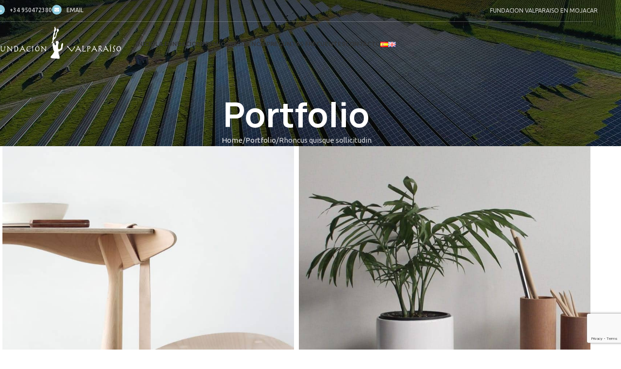

--- FILE ---
content_type: text/html; charset=UTF-8
request_url: https://fundacionvalparaiso.com/es/portfolio/rhoncus-quisque-sollicitudin/
body_size: 24603
content:
<!DOCTYPE html>
<html lang="es-ES">
<head>
	<meta charset="UTF-8">
	<link rel="profile" href="https://gmpg.org/xfn/11">
	<link rel="pingback" href="https://fundacionvalparaiso.com/xmlrpc.php">

	<title>Rhoncus quisque sollicitudin &#8211; Fundacion Valparaiso</title>
<meta name='robots' content='max-image-preview:large' />
<link rel='dns-prefetch' href='//fonts.googleapis.com' />
<link rel="alternate" type="application/rss+xml" title="Fundacion Valparaiso &raquo; Feed" href="https://fundacionvalparaiso.com/es/feed/" />
<link rel="alternate" type="application/rss+xml" title="Fundacion Valparaiso &raquo; Feed de los comentarios" href="https://fundacionvalparaiso.com/es/comments/feed/" />
<link rel="alternate" type="application/rss+xml" title="Fundacion Valparaiso &raquo; Comentario Rhoncus quisque sollicitudin del feed" href="https://fundacionvalparaiso.com/es/portfolio/rhoncus-quisque-sollicitudin/feed/" />
<link rel="alternate" title="oEmbed (JSON)" type="application/json+oembed" href="https://fundacionvalparaiso.com/wp-json/oembed/1.0/embed?url=https%3A%2F%2Ffundacionvalparaiso.com%2Fes%2Fportfolio%2Frhoncus-quisque-sollicitudin%2F" />
<link rel="alternate" title="oEmbed (XML)" type="text/xml+oembed" href="https://fundacionvalparaiso.com/wp-json/oembed/1.0/embed?url=https%3A%2F%2Ffundacionvalparaiso.com%2Fes%2Fportfolio%2Frhoncus-quisque-sollicitudin%2F&#038;format=xml" />
<style id='wp-img-auto-sizes-contain-inline-css' type='text/css'>
img:is([sizes=auto i],[sizes^="auto," i]){contain-intrinsic-size:3000px 1500px}
/*# sourceURL=wp-img-auto-sizes-contain-inline-css */
</style>
<style id='wp-block-library-inline-css' type='text/css'>
:root{--wp-block-synced-color:#7a00df;--wp-block-synced-color--rgb:122,0,223;--wp-bound-block-color:var(--wp-block-synced-color);--wp-editor-canvas-background:#ddd;--wp-admin-theme-color:#007cba;--wp-admin-theme-color--rgb:0,124,186;--wp-admin-theme-color-darker-10:#006ba1;--wp-admin-theme-color-darker-10--rgb:0,107,160.5;--wp-admin-theme-color-darker-20:#005a87;--wp-admin-theme-color-darker-20--rgb:0,90,135;--wp-admin-border-width-focus:2px}@media (min-resolution:192dpi){:root{--wp-admin-border-width-focus:1.5px}}.wp-element-button{cursor:pointer}:root .has-very-light-gray-background-color{background-color:#eee}:root .has-very-dark-gray-background-color{background-color:#313131}:root .has-very-light-gray-color{color:#eee}:root .has-very-dark-gray-color{color:#313131}:root .has-vivid-green-cyan-to-vivid-cyan-blue-gradient-background{background:linear-gradient(135deg,#00d084,#0693e3)}:root .has-purple-crush-gradient-background{background:linear-gradient(135deg,#34e2e4,#4721fb 50%,#ab1dfe)}:root .has-hazy-dawn-gradient-background{background:linear-gradient(135deg,#faaca8,#dad0ec)}:root .has-subdued-olive-gradient-background{background:linear-gradient(135deg,#fafae1,#67a671)}:root .has-atomic-cream-gradient-background{background:linear-gradient(135deg,#fdd79a,#004a59)}:root .has-nightshade-gradient-background{background:linear-gradient(135deg,#330968,#31cdcf)}:root .has-midnight-gradient-background{background:linear-gradient(135deg,#020381,#2874fc)}:root{--wp--preset--font-size--normal:16px;--wp--preset--font-size--huge:42px}.has-regular-font-size{font-size:1em}.has-larger-font-size{font-size:2.625em}.has-normal-font-size{font-size:var(--wp--preset--font-size--normal)}.has-huge-font-size{font-size:var(--wp--preset--font-size--huge)}.has-text-align-center{text-align:center}.has-text-align-left{text-align:left}.has-text-align-right{text-align:right}.has-fit-text{white-space:nowrap!important}#end-resizable-editor-section{display:none}.aligncenter{clear:both}.items-justified-left{justify-content:flex-start}.items-justified-center{justify-content:center}.items-justified-right{justify-content:flex-end}.items-justified-space-between{justify-content:space-between}.screen-reader-text{border:0;clip-path:inset(50%);height:1px;margin:-1px;overflow:hidden;padding:0;position:absolute;width:1px;word-wrap:normal!important}.screen-reader-text:focus{background-color:#ddd;clip-path:none;color:#444;display:block;font-size:1em;height:auto;left:5px;line-height:normal;padding:15px 23px 14px;text-decoration:none;top:5px;width:auto;z-index:100000}html :where(.has-border-color){border-style:solid}html :where([style*=border-top-color]){border-top-style:solid}html :where([style*=border-right-color]){border-right-style:solid}html :where([style*=border-bottom-color]){border-bottom-style:solid}html :where([style*=border-left-color]){border-left-style:solid}html :where([style*=border-width]){border-style:solid}html :where([style*=border-top-width]){border-top-style:solid}html :where([style*=border-right-width]){border-right-style:solid}html :where([style*=border-bottom-width]){border-bottom-style:solid}html :where([style*=border-left-width]){border-left-style:solid}html :where(img[class*=wp-image-]){height:auto;max-width:100%}:where(figure){margin:0 0 1em}html :where(.is-position-sticky){--wp-admin--admin-bar--position-offset:var(--wp-admin--admin-bar--height,0px)}@media screen and (max-width:600px){html :where(.is-position-sticky){--wp-admin--admin-bar--position-offset:0px}}

/*# sourceURL=wp-block-library-inline-css */
</style><link rel='stylesheet' id='wc-blocks-style-css' href='https://fundacionvalparaiso.com/wp-content/plugins/woocommerce/assets/client/blocks/wc-blocks.css' type='text/css' media='all' />
<style id='global-styles-inline-css' type='text/css'>
:root{--wp--preset--aspect-ratio--square: 1;--wp--preset--aspect-ratio--4-3: 4/3;--wp--preset--aspect-ratio--3-4: 3/4;--wp--preset--aspect-ratio--3-2: 3/2;--wp--preset--aspect-ratio--2-3: 2/3;--wp--preset--aspect-ratio--16-9: 16/9;--wp--preset--aspect-ratio--9-16: 9/16;--wp--preset--color--black: #000000;--wp--preset--color--cyan-bluish-gray: #abb8c3;--wp--preset--color--white: #ffffff;--wp--preset--color--pale-pink: #f78da7;--wp--preset--color--vivid-red: #cf2e2e;--wp--preset--color--luminous-vivid-orange: #ff6900;--wp--preset--color--luminous-vivid-amber: #fcb900;--wp--preset--color--light-green-cyan: #7bdcb5;--wp--preset--color--vivid-green-cyan: #00d084;--wp--preset--color--pale-cyan-blue: #8ed1fc;--wp--preset--color--vivid-cyan-blue: #0693e3;--wp--preset--color--vivid-purple: #9b51e0;--wp--preset--gradient--vivid-cyan-blue-to-vivid-purple: linear-gradient(135deg,rgb(6,147,227) 0%,rgb(155,81,224) 100%);--wp--preset--gradient--light-green-cyan-to-vivid-green-cyan: linear-gradient(135deg,rgb(122,220,180) 0%,rgb(0,208,130) 100%);--wp--preset--gradient--luminous-vivid-amber-to-luminous-vivid-orange: linear-gradient(135deg,rgb(252,185,0) 0%,rgb(255,105,0) 100%);--wp--preset--gradient--luminous-vivid-orange-to-vivid-red: linear-gradient(135deg,rgb(255,105,0) 0%,rgb(207,46,46) 100%);--wp--preset--gradient--very-light-gray-to-cyan-bluish-gray: linear-gradient(135deg,rgb(238,238,238) 0%,rgb(169,184,195) 100%);--wp--preset--gradient--cool-to-warm-spectrum: linear-gradient(135deg,rgb(74,234,220) 0%,rgb(151,120,209) 20%,rgb(207,42,186) 40%,rgb(238,44,130) 60%,rgb(251,105,98) 80%,rgb(254,248,76) 100%);--wp--preset--gradient--blush-light-purple: linear-gradient(135deg,rgb(255,206,236) 0%,rgb(152,150,240) 100%);--wp--preset--gradient--blush-bordeaux: linear-gradient(135deg,rgb(254,205,165) 0%,rgb(254,45,45) 50%,rgb(107,0,62) 100%);--wp--preset--gradient--luminous-dusk: linear-gradient(135deg,rgb(255,203,112) 0%,rgb(199,81,192) 50%,rgb(65,88,208) 100%);--wp--preset--gradient--pale-ocean: linear-gradient(135deg,rgb(255,245,203) 0%,rgb(182,227,212) 50%,rgb(51,167,181) 100%);--wp--preset--gradient--electric-grass: linear-gradient(135deg,rgb(202,248,128) 0%,rgb(113,206,126) 100%);--wp--preset--gradient--midnight: linear-gradient(135deg,rgb(2,3,129) 0%,rgb(40,116,252) 100%);--wp--preset--font-size--small: 13px;--wp--preset--font-size--medium: 20px;--wp--preset--font-size--large: 36px;--wp--preset--font-size--x-large: 42px;--wp--preset--spacing--20: 0.44rem;--wp--preset--spacing--30: 0.67rem;--wp--preset--spacing--40: 1rem;--wp--preset--spacing--50: 1.5rem;--wp--preset--spacing--60: 2.25rem;--wp--preset--spacing--70: 3.38rem;--wp--preset--spacing--80: 5.06rem;--wp--preset--shadow--natural: 6px 6px 9px rgba(0, 0, 0, 0.2);--wp--preset--shadow--deep: 12px 12px 50px rgba(0, 0, 0, 0.4);--wp--preset--shadow--sharp: 6px 6px 0px rgba(0, 0, 0, 0.2);--wp--preset--shadow--outlined: 6px 6px 0px -3px rgb(255, 255, 255), 6px 6px rgb(0, 0, 0);--wp--preset--shadow--crisp: 6px 6px 0px rgb(0, 0, 0);}:where(body) { margin: 0; }.wp-site-blocks > .alignleft { float: left; margin-right: 2em; }.wp-site-blocks > .alignright { float: right; margin-left: 2em; }.wp-site-blocks > .aligncenter { justify-content: center; margin-left: auto; margin-right: auto; }:where(.is-layout-flex){gap: 0.5em;}:where(.is-layout-grid){gap: 0.5em;}.is-layout-flow > .alignleft{float: left;margin-inline-start: 0;margin-inline-end: 2em;}.is-layout-flow > .alignright{float: right;margin-inline-start: 2em;margin-inline-end: 0;}.is-layout-flow > .aligncenter{margin-left: auto !important;margin-right: auto !important;}.is-layout-constrained > .alignleft{float: left;margin-inline-start: 0;margin-inline-end: 2em;}.is-layout-constrained > .alignright{float: right;margin-inline-start: 2em;margin-inline-end: 0;}.is-layout-constrained > .aligncenter{margin-left: auto !important;margin-right: auto !important;}.is-layout-constrained > :where(:not(.alignleft):not(.alignright):not(.alignfull)){margin-left: auto !important;margin-right: auto !important;}body .is-layout-flex{display: flex;}.is-layout-flex{flex-wrap: wrap;align-items: center;}.is-layout-flex > :is(*, div){margin: 0;}body .is-layout-grid{display: grid;}.is-layout-grid > :is(*, div){margin: 0;}body{padding-top: 0px;padding-right: 0px;padding-bottom: 0px;padding-left: 0px;}a:where(:not(.wp-element-button)){text-decoration: none;}:root :where(.wp-element-button, .wp-block-button__link){background-color: #32373c;border-width: 0;color: #fff;font-family: inherit;font-size: inherit;font-style: inherit;font-weight: inherit;letter-spacing: inherit;line-height: inherit;padding-top: calc(0.667em + 2px);padding-right: calc(1.333em + 2px);padding-bottom: calc(0.667em + 2px);padding-left: calc(1.333em + 2px);text-decoration: none;text-transform: inherit;}.has-black-color{color: var(--wp--preset--color--black) !important;}.has-cyan-bluish-gray-color{color: var(--wp--preset--color--cyan-bluish-gray) !important;}.has-white-color{color: var(--wp--preset--color--white) !important;}.has-pale-pink-color{color: var(--wp--preset--color--pale-pink) !important;}.has-vivid-red-color{color: var(--wp--preset--color--vivid-red) !important;}.has-luminous-vivid-orange-color{color: var(--wp--preset--color--luminous-vivid-orange) !important;}.has-luminous-vivid-amber-color{color: var(--wp--preset--color--luminous-vivid-amber) !important;}.has-light-green-cyan-color{color: var(--wp--preset--color--light-green-cyan) !important;}.has-vivid-green-cyan-color{color: var(--wp--preset--color--vivid-green-cyan) !important;}.has-pale-cyan-blue-color{color: var(--wp--preset--color--pale-cyan-blue) !important;}.has-vivid-cyan-blue-color{color: var(--wp--preset--color--vivid-cyan-blue) !important;}.has-vivid-purple-color{color: var(--wp--preset--color--vivid-purple) !important;}.has-black-background-color{background-color: var(--wp--preset--color--black) !important;}.has-cyan-bluish-gray-background-color{background-color: var(--wp--preset--color--cyan-bluish-gray) !important;}.has-white-background-color{background-color: var(--wp--preset--color--white) !important;}.has-pale-pink-background-color{background-color: var(--wp--preset--color--pale-pink) !important;}.has-vivid-red-background-color{background-color: var(--wp--preset--color--vivid-red) !important;}.has-luminous-vivid-orange-background-color{background-color: var(--wp--preset--color--luminous-vivid-orange) !important;}.has-luminous-vivid-amber-background-color{background-color: var(--wp--preset--color--luminous-vivid-amber) !important;}.has-light-green-cyan-background-color{background-color: var(--wp--preset--color--light-green-cyan) !important;}.has-vivid-green-cyan-background-color{background-color: var(--wp--preset--color--vivid-green-cyan) !important;}.has-pale-cyan-blue-background-color{background-color: var(--wp--preset--color--pale-cyan-blue) !important;}.has-vivid-cyan-blue-background-color{background-color: var(--wp--preset--color--vivid-cyan-blue) !important;}.has-vivid-purple-background-color{background-color: var(--wp--preset--color--vivid-purple) !important;}.has-black-border-color{border-color: var(--wp--preset--color--black) !important;}.has-cyan-bluish-gray-border-color{border-color: var(--wp--preset--color--cyan-bluish-gray) !important;}.has-white-border-color{border-color: var(--wp--preset--color--white) !important;}.has-pale-pink-border-color{border-color: var(--wp--preset--color--pale-pink) !important;}.has-vivid-red-border-color{border-color: var(--wp--preset--color--vivid-red) !important;}.has-luminous-vivid-orange-border-color{border-color: var(--wp--preset--color--luminous-vivid-orange) !important;}.has-luminous-vivid-amber-border-color{border-color: var(--wp--preset--color--luminous-vivid-amber) !important;}.has-light-green-cyan-border-color{border-color: var(--wp--preset--color--light-green-cyan) !important;}.has-vivid-green-cyan-border-color{border-color: var(--wp--preset--color--vivid-green-cyan) !important;}.has-pale-cyan-blue-border-color{border-color: var(--wp--preset--color--pale-cyan-blue) !important;}.has-vivid-cyan-blue-border-color{border-color: var(--wp--preset--color--vivid-cyan-blue) !important;}.has-vivid-purple-border-color{border-color: var(--wp--preset--color--vivid-purple) !important;}.has-vivid-cyan-blue-to-vivid-purple-gradient-background{background: var(--wp--preset--gradient--vivid-cyan-blue-to-vivid-purple) !important;}.has-light-green-cyan-to-vivid-green-cyan-gradient-background{background: var(--wp--preset--gradient--light-green-cyan-to-vivid-green-cyan) !important;}.has-luminous-vivid-amber-to-luminous-vivid-orange-gradient-background{background: var(--wp--preset--gradient--luminous-vivid-amber-to-luminous-vivid-orange) !important;}.has-luminous-vivid-orange-to-vivid-red-gradient-background{background: var(--wp--preset--gradient--luminous-vivid-orange-to-vivid-red) !important;}.has-very-light-gray-to-cyan-bluish-gray-gradient-background{background: var(--wp--preset--gradient--very-light-gray-to-cyan-bluish-gray) !important;}.has-cool-to-warm-spectrum-gradient-background{background: var(--wp--preset--gradient--cool-to-warm-spectrum) !important;}.has-blush-light-purple-gradient-background{background: var(--wp--preset--gradient--blush-light-purple) !important;}.has-blush-bordeaux-gradient-background{background: var(--wp--preset--gradient--blush-bordeaux) !important;}.has-luminous-dusk-gradient-background{background: var(--wp--preset--gradient--luminous-dusk) !important;}.has-pale-ocean-gradient-background{background: var(--wp--preset--gradient--pale-ocean) !important;}.has-electric-grass-gradient-background{background: var(--wp--preset--gradient--electric-grass) !important;}.has-midnight-gradient-background{background: var(--wp--preset--gradient--midnight) !important;}.has-small-font-size{font-size: var(--wp--preset--font-size--small) !important;}.has-medium-font-size{font-size: var(--wp--preset--font-size--medium) !important;}.has-large-font-size{font-size: var(--wp--preset--font-size--large) !important;}.has-x-large-font-size{font-size: var(--wp--preset--font-size--x-large) !important;}
/*# sourceURL=global-styles-inline-css */
</style>

<link rel='stylesheet' id='sr7css-css' href='//fundacionvalparaiso.com/wp-content/plugins/revslider/public/css/sr7.css' type='text/css' media='all' />
<style id='woocommerce-inline-inline-css' type='text/css'>
.woocommerce form .form-row .required { visibility: visible; }
/*# sourceURL=woocommerce-inline-inline-css */
</style>
<link rel='stylesheet' id='js_composer_front-css' href='https://fundacionvalparaiso.com/wp-content/plugins/js_composer/assets/css/js_composer.min.css' type='text/css' media='all' />
<link rel='stylesheet' id='wd-style-base-css' href='https://fundacionvalparaiso.com/wp-content/themes/woodmart/css/parts/base.min.css' type='text/css' media='all' />
<link rel='stylesheet' id='wd-helpers-wpb-elem-css' href='https://fundacionvalparaiso.com/wp-content/themes/woodmart/css/parts/helpers-wpb-elem.min.css' type='text/css' media='all' />
<link rel='stylesheet' id='wd-portfolio-base-css' href='https://fundacionvalparaiso.com/wp-content/themes/woodmart/css/parts/portfolio-base.min.css' type='text/css' media='all' />
<link rel='stylesheet' id='wd-revolution-slider-css' href='https://fundacionvalparaiso.com/wp-content/themes/woodmart/css/parts/int-rev-slider.min.css' type='text/css' media='all' />
<link rel='stylesheet' id='wd-woo-payments-css' href='https://fundacionvalparaiso.com/wp-content/themes/woodmart/css/parts/int-woo-payments.min.css' type='text/css' media='all' />
<link rel='stylesheet' id='wd-wpbakery-base-css' href='https://fundacionvalparaiso.com/wp-content/themes/woodmart/css/parts/int-wpb-base.min.css' type='text/css' media='all' />
<link rel='stylesheet' id='wd-wpbakery-base-deprecated-css' href='https://fundacionvalparaiso.com/wp-content/themes/woodmart/css/parts/int-wpb-base-deprecated.min.css' type='text/css' media='all' />
<link rel='stylesheet' id='wd-woocommerce-base-css' href='https://fundacionvalparaiso.com/wp-content/themes/woodmart/css/parts/woocommerce-base.min.css' type='text/css' media='all' />
<link rel='stylesheet' id='wd-mod-star-rating-css' href='https://fundacionvalparaiso.com/wp-content/themes/woodmart/css/parts/mod-star-rating.min.css' type='text/css' media='all' />
<link rel='stylesheet' id='wd-woocommerce-block-notices-css' href='https://fundacionvalparaiso.com/wp-content/themes/woodmart/css/parts/woo-mod-block-notices.min.css' type='text/css' media='all' />
<link rel='stylesheet' id='wd-wp-blocks-css' href='https://fundacionvalparaiso.com/wp-content/themes/woodmart/css/parts/wp-blocks.min.css' type='text/css' media='all' />
<link rel='stylesheet' id='child-style-css' href='https://fundacionvalparaiso.com/wp-content/themes/woodmart-child/style.css' type='text/css' media='all' />
<link rel='stylesheet' id='wd-header-base-css' href='https://fundacionvalparaiso.com/wp-content/themes/woodmart/css/parts/header-base.min.css' type='text/css' media='all' />
<link rel='stylesheet' id='wd-mod-tools-css' href='https://fundacionvalparaiso.com/wp-content/themes/woodmart/css/parts/mod-tools.min.css' type='text/css' media='all' />
<link rel='stylesheet' id='wd-header-elements-base-css' href='https://fundacionvalparaiso.com/wp-content/themes/woodmart/css/parts/header-el-base.min.css' type='text/css' media='all' />
<link rel='stylesheet' id='wd-header-mobile-nav-dropdown-css' href='https://fundacionvalparaiso.com/wp-content/themes/woodmart/css/parts/header-el-mobile-nav-dropdown.min.css' type='text/css' media='all' />
<link rel='stylesheet' id='wd-page-title-css' href='https://fundacionvalparaiso.com/wp-content/themes/woodmart/css/parts/page-title.min.css' type='text/css' media='all' />
<link rel='stylesheet' id='wd-mod-animations-keyframes-css' href='https://fundacionvalparaiso.com/wp-content/themes/woodmart/css/parts/int-wbp-el-animations.min.css' type='text/css' media='all' />
<link rel='stylesheet' id='wd-photoswipe-css' href='https://fundacionvalparaiso.com/wp-content/themes/woodmart/css/parts/lib-photoswipe.min.css' type='text/css' media='all' />
<link rel='stylesheet' id='wd-swiper-css' href='https://fundacionvalparaiso.com/wp-content/themes/woodmart/css/parts/lib-swiper.min.css' type='text/css' media='all' />
<link rel='stylesheet' id='wd-image-gallery-css' href='https://fundacionvalparaiso.com/wp-content/themes/woodmart/css/parts/el-gallery.min.css' type='text/css' media='all' />
<link rel='stylesheet' id='wd-section-title-css' href='https://fundacionvalparaiso.com/wp-content/themes/woodmart/css/parts/el-section-title.min.css' type='text/css' media='all' />
<link rel='stylesheet' id='wd-mod-highlighted-text-css' href='https://fundacionvalparaiso.com/wp-content/themes/woodmart/css/parts/mod-highlighted-text.min.css' type='text/css' media='all' />
<link rel='stylesheet' id='wd-social-icons-css' href='https://fundacionvalparaiso.com/wp-content/themes/woodmart/css/parts/el-social-icons.min.css' type='text/css' media='all' />
<link rel='stylesheet' id='wd-social-icons-styles-css' href='https://fundacionvalparaiso.com/wp-content/themes/woodmart/css/parts/el-social-styles.min.css' type='text/css' media='all' />
<link rel='stylesheet' id='wd-info-box-css' href='https://fundacionvalparaiso.com/wp-content/themes/woodmart/css/parts/el-info-box.min.css' type='text/css' media='all' />
<link rel='stylesheet' id='wd-post-types-el-page-navigation-css' href='https://fundacionvalparaiso.com/wp-content/themes/woodmart/css/parts/post-types-el-page-navigation.min.css' type='text/css' media='all' />
<link rel='stylesheet' id='wd-project-text-hover-css' href='https://fundacionvalparaiso.com/wp-content/themes/woodmart/css/parts/project-text-hover.min.css' type='text/css' media='all' />
<link rel='stylesheet' id='wd-swiper-arrows-css' href='https://fundacionvalparaiso.com/wp-content/themes/woodmart/css/parts/lib-swiper-arrows.min.css' type='text/css' media='all' />
<link rel='stylesheet' id='wd-widget-collapse-css' href='https://fundacionvalparaiso.com/wp-content/themes/woodmart/css/parts/opt-widget-collapse.min.css' type='text/css' media='all' />
<link rel='stylesheet' id='wd-footer-base-css' href='https://fundacionvalparaiso.com/wp-content/themes/woodmart/css/parts/footer-base.min.css' type='text/css' media='all' />
<link rel='stylesheet' id='wd-brands-css' href='https://fundacionvalparaiso.com/wp-content/themes/woodmart/css/parts/el-brand.min.css' type='text/css' media='all' />
<link rel='stylesheet' id='wd-text-block-css' href='https://fundacionvalparaiso.com/wp-content/themes/woodmart/css/parts/el-text-block.min.css' type='text/css' media='all' />
<link rel='stylesheet' id='wd-list-css' href='https://fundacionvalparaiso.com/wp-content/themes/woodmart/css/parts/el-list.min.css' type='text/css' media='all' />
<link rel='stylesheet' id='wd-el-list-css' href='https://fundacionvalparaiso.com/wp-content/themes/woodmart/css/parts/el-list-wpb-elem.min.css' type='text/css' media='all' />
<link rel='stylesheet' id='wd-widget-nav-css' href='https://fundacionvalparaiso.com/wp-content/themes/woodmart/css/parts/widget-nav.min.css' type='text/css' media='all' />
<link rel='stylesheet' id='wd-scroll-top-css' href='https://fundacionvalparaiso.com/wp-content/themes/woodmart/css/parts/opt-scrolltotop.min.css' type='text/css' media='all' />
<link rel='stylesheet' id='xts-google-fonts-css' href='https://fonts.googleapis.com/css?family=Ubuntu%3A400%2C700%2C500&#038;ver=8.2.7' type='text/css' media='all' />
<script type="text/javascript" id="WCPAY_ASSETS-js-extra">
/* <![CDATA[ */
var wcpayAssets = {"url":"https://fundacionvalparaiso.com/wp-content/plugins/woocommerce-payments/dist/"};
//# sourceURL=WCPAY_ASSETS-js-extra
/* ]]> */
</script>
<script type="text/javascript" src="https://fundacionvalparaiso.com/wp-content/cache/wpo-minify/1764729975/assets/wpo-minify-header-9cd50871.min.js" id="wpo_min-header-0-js" async="async" data-wp-strategy="async"></script>
<script type="text/javascript" src="https://fundacionvalparaiso.com/wp-content/cache/wpo-minify/1764729975/assets/wpo-minify-header-7ba40e52.min.js" id="wpo_min-header-1-js"></script>
<script type="text/javascript" id="wpo_min-header-2-js-extra">
/* <![CDATA[ */
var wc_add_to_cart_params = {"ajax_url":"/wp-admin/admin-ajax.php","wc_ajax_url":"/?wc-ajax=%%endpoint%%","i18n_view_cart":"Ver carrito","cart_url":"https://fundacionvalparaiso.com/es/carrito/","is_cart":"","cart_redirect_after_add":"no"};
var woocommerce_params = {"ajax_url":"/wp-admin/admin-ajax.php","wc_ajax_url":"/?wc-ajax=%%endpoint%%","i18n_password_show":"Mostrar contrase\u00f1a","i18n_password_hide":"Ocultar contrase\u00f1a"};
//# sourceURL=wpo_min-header-2-js-extra
/* ]]> */
</script>
<script type="text/javascript" src="https://fundacionvalparaiso.com/wp-content/cache/wpo-minify/1764729975/assets/wpo-minify-header-b39d3202.min.js" id="wpo_min-header-2-js" defer="defer" data-wp-strategy="defer"></script>
<script type="text/javascript" id="wpo_min-header-3-js-extra">
/* <![CDATA[ */
var wc_add_to_cart_params = {"ajax_url":"/wp-admin/admin-ajax.php","wc_ajax_url":"/?wc-ajax=%%endpoint%%","i18n_view_cart":"Ver carrito","cart_url":"https://fundacionvalparaiso.com/es/carrito/","is_cart":"","cart_redirect_after_add":"no"};
//# sourceURL=wpo_min-header-3-js-extra
/* ]]> */
</script>
<script type="text/javascript" src="https://fundacionvalparaiso.com/wp-content/cache/wpo-minify/1764729975/assets/wpo-minify-header-8567246c.min.js" id="wpo_min-header-3-js"></script>
<script></script><link rel="https://api.w.org/" href="https://fundacionvalparaiso.com/wp-json/" /><link rel="alternate" title="JSON" type="application/json" href="https://fundacionvalparaiso.com/wp-json/wp/v2/portfolio/152" /><link rel="EditURI" type="application/rsd+xml" title="RSD" href="https://fundacionvalparaiso.com/xmlrpc.php?rsd" />
<meta name="generator" content="WordPress 6.9" />
<meta name="generator" content="WooCommerce 10.2.2" />
<link rel="canonical" href="https://fundacionvalparaiso.com/es/portfolio/rhoncus-quisque-sollicitudin/" />
<link rel='shortlink' href='https://fundacionvalparaiso.com/?p=152' />
					<meta name="viewport" content="width=device-width, initial-scale=1.0, maximum-scale=1.0, user-scalable=no">
										<noscript><style>.woocommerce-product-gallery{ opacity: 1 !important; }</style></noscript>
	<style type="text/css">.recentcomments a{display:inline !important;padding:0 !important;margin:0 !important;}</style><meta name="generator" content="Powered by WPBakery Page Builder - drag and drop page builder for WordPress."/>
<link rel="preconnect" href="https://fonts.googleapis.com">
<link rel="preconnect" href="https://fonts.gstatic.com/" crossorigin>
<meta name="generator" content="Powered by Slider Revolution 6.7.37 - responsive, Mobile-Friendly Slider Plugin for WordPress with comfortable drag and drop interface." />
<link rel="icon" href="https://fundacionvalparaiso.com/wp-content/uploads/2024/04/cropped-favicon-32x32.jpeg" sizes="32x32" />
<link rel="icon" href="https://fundacionvalparaiso.com/wp-content/uploads/2024/04/cropped-favicon-192x192.jpeg" sizes="192x192" />
<link rel="apple-touch-icon" href="https://fundacionvalparaiso.com/wp-content/uploads/2024/04/cropped-favicon-180x180.jpeg" />
<meta name="msapplication-TileImage" content="https://fundacionvalparaiso.com/wp-content/uploads/2024/04/cropped-favicon-270x270.jpeg" />
<script>
	window._tpt			??= {};
	window.SR7			??= {};
	_tpt.R				??= {};
	_tpt.R.fonts		??= {};
	_tpt.R.fonts.customFonts??= {};
	SR7.devMode			=  false;
	SR7.F 				??= {};
	SR7.G				??= {};
	SR7.LIB				??= {};
	SR7.E				??= {};
	SR7.E.gAddons		??= {};
	SR7.E.php 			??= {};
	SR7.E.nonce			= '5e0a38425f';
	SR7.E.ajaxurl		= 'https://fundacionvalparaiso.com/wp-admin/admin-ajax.php';
	SR7.E.resturl		= 'https://fundacionvalparaiso.com/wp-json/';
	SR7.E.slug_path		= 'revslider/revslider.php';
	SR7.E.slug			= 'revslider';
	SR7.E.plugin_url	= 'https://fundacionvalparaiso.com/wp-content/plugins/revslider/';
	SR7.E.wp_plugin_url = 'https://fundacionvalparaiso.com/wp-content/plugins/';
	SR7.E.revision		= '6.7.37';
	SR7.E.fontBaseUrl	= '';
	SR7.G.breakPoints 	= [1240,1024,778,480];
	SR7.G.fSUVW 		= false;
	SR7.E.modules 		= ['module','page','slide','layer','draw','animate','srtools','canvas','defaults','carousel','navigation','media','modifiers','migration'];
	SR7.E.libs 			= ['WEBGL'];
	SR7.E.css 			= ['csslp','cssbtns','cssfilters','cssnav','cssmedia'];
	SR7.E.resources		= {};
	SR7.E.ytnc			= false;
	SR7.JSON			??= {};
/*! Slider Revolution 7.0 - Page Processor */
!function(){"use strict";window.SR7??={},window._tpt??={},SR7.version="Slider Revolution 6.7.16",_tpt.getMobileZoom=()=>_tpt.is_mobile?document.documentElement.clientWidth/window.innerWidth:1,_tpt.getWinDim=function(t){_tpt.screenHeightWithUrlBar??=window.innerHeight;let e=SR7.F?.modal?.visible&&SR7.M[SR7.F.module.getIdByAlias(SR7.F.modal.requested)];_tpt.scrollBar=window.innerWidth!==document.documentElement.clientWidth||e&&window.innerWidth!==e.c.module.clientWidth,_tpt.winW=_tpt.getMobileZoom()*window.innerWidth-(_tpt.scrollBar||"prepare"==t?_tpt.scrollBarW??_tpt.mesureScrollBar():0),_tpt.winH=_tpt.getMobileZoom()*window.innerHeight,_tpt.winWAll=document.documentElement.clientWidth},_tpt.getResponsiveLevel=function(t,e){return SR7.G.fSUVW?_tpt.closestGE(t,window.innerWidth):_tpt.closestGE(t,_tpt.winWAll)},_tpt.mesureScrollBar=function(){let t=document.createElement("div");return t.className="RSscrollbar-measure",t.style.width="100px",t.style.height="100px",t.style.overflow="scroll",t.style.position="absolute",t.style.top="-9999px",document.body.appendChild(t),_tpt.scrollBarW=t.offsetWidth-t.clientWidth,document.body.removeChild(t),_tpt.scrollBarW},_tpt.loadCSS=async function(t,e,s){return s?_tpt.R.fonts.required[e].status=1:(_tpt.R[e]??={},_tpt.R[e].status=1),new Promise(((i,n)=>{if(_tpt.isStylesheetLoaded(t))s?_tpt.R.fonts.required[e].status=2:_tpt.R[e].status=2,i();else{const o=document.createElement("link");o.rel="stylesheet";let l="text",r="css";o["type"]=l+"/"+r,o.href=t,o.onload=()=>{s?_tpt.R.fonts.required[e].status=2:_tpt.R[e].status=2,i()},o.onerror=()=>{s?_tpt.R.fonts.required[e].status=3:_tpt.R[e].status=3,n(new Error(`Failed to load CSS: ${t}`))},document.head.appendChild(o)}}))},_tpt.addContainer=function(t){const{tag:e="div",id:s,class:i,datas:n,textContent:o,iHTML:l}=t,r=document.createElement(e);if(s&&""!==s&&(r.id=s),i&&""!==i&&(r.className=i),n)for(const[t,e]of Object.entries(n))"style"==t?r.style.cssText=e:r.setAttribute(`data-${t}`,e);return o&&(r.textContent=o),l&&(r.innerHTML=l),r},_tpt.collector=function(){return{fragment:new DocumentFragment,add(t){var e=_tpt.addContainer(t);return this.fragment.appendChild(e),e},append(t){t.appendChild(this.fragment)}}},_tpt.isStylesheetLoaded=function(t){let e=t.split("?")[0];return Array.from(document.querySelectorAll('link[rel="stylesheet"], link[rel="preload"]')).some((t=>t.href.split("?")[0]===e))},_tpt.preloader={requests:new Map,preloaderTemplates:new Map,show:function(t,e){if(!e||!t)return;const{type:s,color:i}=e;if(s<0||"off"==s)return;const n=`preloader_${s}`;let o=this.preloaderTemplates.get(n);o||(o=this.build(s,i),this.preloaderTemplates.set(n,o)),this.requests.has(t)||this.requests.set(t,{count:0});const l=this.requests.get(t);clearTimeout(l.timer),l.count++,1===l.count&&(l.timer=setTimeout((()=>{l.preloaderClone=o.cloneNode(!0),l.anim&&l.anim.kill(),void 0!==_tpt.gsap?l.anim=_tpt.gsap.fromTo(l.preloaderClone,1,{opacity:0},{opacity:1}):l.preloaderClone.classList.add("sr7-fade-in"),t.appendChild(l.preloaderClone)}),150))},hide:function(t){if(!this.requests.has(t))return;const e=this.requests.get(t);e.count--,e.count<0&&(e.count=0),e.anim&&e.anim.kill(),0===e.count&&(clearTimeout(e.timer),e.preloaderClone&&(e.preloaderClone.classList.remove("sr7-fade-in"),e.anim=_tpt.gsap.to(e.preloaderClone,.3,{opacity:0,onComplete:function(){e.preloaderClone.remove()}})))},state:function(t){if(!this.requests.has(t))return!1;return this.requests.get(t).count>0},build:(t,e="#ffffff",s="")=>{if(t<0||"off"===t)return null;const i=parseInt(t);if(t="prlt"+i,isNaN(i))return null;if(_tpt.loadCSS(SR7.E.plugin_url+"public/css/preloaders/t"+i+".css","preloader_"+t),isNaN(i)||i<6){const n=`background-color:${e}`,o=1===i||2==i?n:"",l=3===i||4==i?n:"",r=_tpt.collector();["dot1","dot2","bounce1","bounce2","bounce3"].forEach((t=>r.add({tag:"div",class:t,datas:{style:l}})));const d=_tpt.addContainer({tag:"sr7-prl",class:`${t} ${s}`,datas:{style:o}});return r.append(d),d}{let n={};if(7===i){let t;e.startsWith("#")?(t=e.replace("#",""),t=`rgba(${parseInt(t.substring(0,2),16)}, ${parseInt(t.substring(2,4),16)}, ${parseInt(t.substring(4,6),16)}, `):e.startsWith("rgb")&&(t=e.slice(e.indexOf("(")+1,e.lastIndexOf(")")).split(",").map((t=>t.trim())),t=`rgba(${t[0]}, ${t[1]}, ${t[2]}, `),t&&(n.style=`border-top-color: ${t}0.65); border-bottom-color: ${t}0.15); border-left-color: ${t}0.65); border-right-color: ${t}0.15)`)}else 12===i&&(n.style=`background:${e}`);const o=[10,0,4,2,5,9,0,4,4,2][i-6],l=_tpt.collector(),r=l.add({tag:"div",class:"sr7-prl-inner",datas:n});Array.from({length:o}).forEach((()=>r.appendChild(l.add({tag:"span",datas:{style:`background:${e}`}}))));const d=_tpt.addContainer({tag:"sr7-prl",class:`${t} ${s}`});return l.append(d),d}}},SR7.preLoader={show:(t,e)=>{"off"!==(SR7.M[t]?.settings?.pLoader?.type??"off")&&_tpt.preloader.show(e||SR7.M[t].c.module,SR7.M[t]?.settings?.pLoader??{color:"#fff",type:10})},hide:(t,e)=>{"off"!==(SR7.M[t]?.settings?.pLoader?.type??"off")&&_tpt.preloader.hide(e||SR7.M[t].c.module)},state:(t,e)=>_tpt.preloader.state(e||SR7.M[t].c.module)},_tpt.prepareModuleHeight=function(t){window.SR7.M??={},window.SR7.M[t.id]??={},"ignore"==t.googleFont&&(SR7.E.ignoreGoogleFont=!0);let e=window.SR7.M[t.id];if(null==_tpt.scrollBarW&&_tpt.mesureScrollBar(),e.c??={},e.states??={},e.settings??={},e.settings.size??={},t.fixed&&(e.settings.fixed=!0),e.c.module=document.querySelector("sr7-module#"+t.id),e.c.adjuster=e.c.module.getElementsByTagName("sr7-adjuster")[0],e.c.content=e.c.module.getElementsByTagName("sr7-content")[0],"carousel"==t.type&&(e.c.carousel=e.c.content.getElementsByTagName("sr7-carousel")[0]),null==e.c.module||null==e.c.module)return;t.plType&&t.plColor&&(e.settings.pLoader={type:t.plType,color:t.plColor}),void 0===t.plType||"off"===t.plType||SR7.preLoader.state(t.id)&&SR7.preLoader.state(t.id,e.c.module)||SR7.preLoader.show(t.id,e.c.module),_tpt.winW||_tpt.getWinDim("prepare"),_tpt.getWinDim();let s=""+e.c.module.dataset?.modal;"modal"==s||"true"==s||"undefined"!==s&&"false"!==s||(e.settings.size.fullWidth=t.size.fullWidth,e.LEV??=_tpt.getResponsiveLevel(window.SR7.G.breakPoints,t.id),t.vpt=_tpt.fillArray(t.vpt,5),e.settings.vPort=t.vpt[e.LEV],void 0!==t.el&&"720"==t.el[4]&&t.gh[4]!==t.el[4]&&"960"==t.el[3]&&t.gh[3]!==t.el[3]&&"768"==t.el[2]&&t.gh[2]!==t.el[2]&&delete t.el,e.settings.size.height=null==t.el||null==t.el[e.LEV]||0==t.el[e.LEV]||"auto"==t.el[e.LEV]?_tpt.fillArray(t.gh,5,-1):_tpt.fillArray(t.el,5,-1),e.settings.size.width=_tpt.fillArray(t.gw,5,-1),e.settings.size.minHeight=_tpt.fillArray(t.mh??[0],5,-1),e.cacheSize={fullWidth:e.settings.size?.fullWidth,fullHeight:e.settings.size?.fullHeight},void 0!==t.off&&(t.off?.t&&(e.settings.size.m??={})&&(e.settings.size.m.t=t.off.t),t.off?.b&&(e.settings.size.m??={})&&(e.settings.size.m.b=t.off.b),t.off?.l&&(e.settings.size.p??={})&&(e.settings.size.p.l=t.off.l),t.off?.r&&(e.settings.size.p??={})&&(e.settings.size.p.r=t.off.r),e.offsetPrepared=!0),_tpt.updatePMHeight(t.id,t,!0))},_tpt.updatePMHeight=(t,e,s)=>{let i=SR7.M[t];var n=i.settings.size.fullWidth?_tpt.winW:i.c.module.parentNode.offsetWidth;n=0===n||isNaN(n)?_tpt.winW:n;let o=i.settings.size.width[i.LEV]||i.settings.size.width[i.LEV++]||i.settings.size.width[i.LEV--]||n,l=i.settings.size.height[i.LEV]||i.settings.size.height[i.LEV++]||i.settings.size.height[i.LEV--]||0,r=i.settings.size.minHeight[i.LEV]||i.settings.size.minHeight[i.LEV++]||i.settings.size.minHeight[i.LEV--]||0;if(l="auto"==l?0:l,l=parseInt(l),"carousel"!==e.type&&(n-=parseInt(e.onw??0)||0),i.MP=!i.settings.size.fullWidth&&n<o||_tpt.winW<o?Math.min(1,n/o):1,e.size.fullScreen||e.size.fullHeight){let t=parseInt(e.fho)||0,s=(""+e.fho).indexOf("%")>-1;e.newh=_tpt.winH-(s?_tpt.winH*t/100:t)}else e.newh=i.MP*Math.max(l,r);if(e.newh+=(parseInt(e.onh??0)||0)+(parseInt(e.carousel?.pt)||0)+(parseInt(e.carousel?.pb)||0),void 0!==e.slideduration&&(e.newh=Math.max(e.newh,parseInt(e.slideduration)/3)),e.shdw&&_tpt.buildShadow(e.id,e),i.c.adjuster.style.height=e.newh+"px",i.c.module.style.height=e.newh+"px",i.c.content.style.height=e.newh+"px",i.states.heightPrepared=!0,i.dims??={},i.dims.moduleRect=i.c.module.getBoundingClientRect(),i.c.content.style.left="-"+i.dims.moduleRect.left+"px",!i.settings.size.fullWidth)return s&&requestAnimationFrame((()=>{n!==i.c.module.parentNode.offsetWidth&&_tpt.updatePMHeight(e.id,e)})),void _tpt.bgStyle(e.id,e,window.innerWidth==_tpt.winW,!0);_tpt.bgStyle(e.id,e,window.innerWidth==_tpt.winW,!0),requestAnimationFrame((function(){s&&requestAnimationFrame((()=>{n!==i.c.module.parentNode.offsetWidth&&_tpt.updatePMHeight(e.id,e)}))})),i.earlyResizerFunction||(i.earlyResizerFunction=function(){requestAnimationFrame((function(){_tpt.getWinDim(),_tpt.moduleDefaults(e.id,e),_tpt.updateSlideBg(t,!0)}))},window.addEventListener("resize",i.earlyResizerFunction))},_tpt.buildShadow=function(t,e){let s=SR7.M[t];null==s.c.shadow&&(s.c.shadow=document.createElement("sr7-module-shadow"),s.c.shadow.classList.add("sr7-shdw-"+e.shdw),s.c.content.appendChild(s.c.shadow))},_tpt.bgStyle=async(t,e,s,i,n)=>{const o=SR7.M[t];if((e=e??o.settings).fixed&&!o.c.module.classList.contains("sr7-top-fixed")&&(o.c.module.classList.add("sr7-top-fixed"),o.c.module.style.position="fixed",o.c.module.style.width="100%",o.c.module.style.top="0px",o.c.module.style.left="0px",o.c.module.style.pointerEvents="none",o.c.module.style.zIndex=5e3,o.c.content.style.pointerEvents="none"),null==o.c.bgcanvas){let t=document.createElement("sr7-module-bg"),l=!1;if("string"==typeof e?.bg?.color&&e?.bg?.color.includes("{"))if(_tpt.gradient&&_tpt.gsap)e.bg.color=_tpt.gradient.convert(e.bg.color);else try{let t=JSON.parse(e.bg.color);(t?.orig||t?.string)&&(e.bg.color=JSON.parse(e.bg.color))}catch(t){return}let r="string"==typeof e?.bg?.color?e?.bg?.color||"transparent":e?.bg?.color?.string??e?.bg?.color?.orig??e?.bg?.color?.color??"transparent";if(t.style["background"+(String(r).includes("grad")?"":"Color")]=r,("transparent"!==r||n)&&(l=!0),o.offsetPrepared&&(t.style.visibility="hidden"),e?.bg?.image?.src&&(t.style.backgroundImage=`url(${e?.bg?.image.src})`,t.style.backgroundSize=""==(e.bg.image?.size??"")?"cover":e.bg.image.size,t.style.backgroundPosition=e.bg.image.position,t.style.backgroundRepeat=""==e.bg.image.repeat||null==e.bg.image.repeat?"no-repeat":e.bg.image.repeat,l=!0),!l)return;o.c.bgcanvas=t,e.size.fullWidth?t.style.width=_tpt.winW-(s&&_tpt.winH<document.body.offsetHeight?_tpt.scrollBarW:0)+"px":i&&(t.style.width=o.c.module.offsetWidth+"px"),e.sbt?.use?o.c.content.appendChild(o.c.bgcanvas):o.c.module.appendChild(o.c.bgcanvas)}o.c.bgcanvas.style.height=void 0!==e.newh?e.newh+"px":("carousel"==e.type?o.dims.module.h:o.dims.content.h)+"px",o.c.bgcanvas.style.left=!s&&e.sbt?.use||o.c.bgcanvas.closest("SR7-CONTENT")?"0px":"-"+(o?.dims?.moduleRect?.left??0)+"px"},_tpt.updateSlideBg=function(t,e){const s=SR7.M[t];let i=s.settings;s?.c?.bgcanvas&&(i.size.fullWidth?s.c.bgcanvas.style.width=_tpt.winW-(e&&_tpt.winH<document.body.offsetHeight?_tpt.scrollBarW:0)+"px":preparing&&(s.c.bgcanvas.style.width=s.c.module.offsetWidth+"px"))},_tpt.moduleDefaults=(t,e)=>{let s=SR7.M[t];null!=s&&null!=s.c&&null!=s.c.module&&(s.dims??={},s.dims.moduleRect=s.c.module.getBoundingClientRect(),s.c.content.style.left="-"+s.dims.moduleRect.left+"px",s.c.content.style.width=_tpt.winW-_tpt.scrollBarW+"px","carousel"==e.type&&(s.c.module.style.overflow="visible"),_tpt.bgStyle(t,e,window.innerWidth==_tpt.winW))},_tpt.getOffset=t=>{var e=t.getBoundingClientRect(),s=window.pageXOffset||document.documentElement.scrollLeft,i=window.pageYOffset||document.documentElement.scrollTop;return{top:e.top+i,left:e.left+s}},_tpt.fillArray=function(t,e){let s,i;t=Array.isArray(t)?t:[t];let n=Array(e),o=t.length;for(i=0;i<t.length;i++)n[i+(e-o)]=t[i],null==s&&"#"!==t[i]&&(s=t[i]);for(let t=0;t<e;t++)void 0!==n[t]&&"#"!=n[t]||(n[t]=s),s=n[t];return n},_tpt.closestGE=function(t,e){let s=Number.MAX_VALUE,i=-1;for(let n=0;n<t.length;n++)t[n]-1>=e&&t[n]-1-e<s&&(s=t[n]-1-e,i=n);return++i}}();</script>
<style>
		
		</style><style data-type="woodmart_shortcodes-custom-css">#wd-60f90e5839a62 .woodmart-title-container{font-size:24px;line-height:24px;}</style><style type="text/css" data-type="vc_shortcodes-custom-css">.vc_custom_1481481162117{margin-bottom: 6vh !important;}.vc_custom_1494491695681{margin-bottom: 6vh !important;}.vc_custom_1494407158191{margin-bottom: 20px !important;}.vc_custom_1494491605998{margin-bottom: 20px !important;}.vc_custom_1494491744916{margin-bottom: 20px !important;}.vc_custom_1626934875176{margin-bottom: 0px !important;}.vc_custom_1494428989644{margin-bottom: 30px !important;}.vc_custom_1494428989644{margin-bottom: 30px !important;}</style><noscript><style> .wpb_animate_when_almost_visible { opacity: 1; }</style></noscript>			<style id="wd-style-header_633149-css" data-type="wd-style-header_633149">
				:root{
	--wd-top-bar-h: 45px;
	--wd-top-bar-sm-h: .00001px;
	--wd-top-bar-sticky-h: .00001px;
	--wd-top-bar-brd-w: 1px;

	--wd-header-general-h: 90px;
	--wd-header-general-sm-h: 60px;
	--wd-header-general-sticky-h: 60px;
	--wd-header-general-brd-w: .00001px;

	--wd-header-bottom-h: .00001px;
	--wd-header-bottom-sm-h: .00001px;
	--wd-header-bottom-sticky-h: .00001px;
	--wd-header-bottom-brd-w: .00001px;

	--wd-header-clone-h: .00001px;

	--wd-header-brd-w: calc(var(--wd-top-bar-brd-w) + var(--wd-header-general-brd-w) + var(--wd-header-bottom-brd-w));
	--wd-header-h: calc(var(--wd-top-bar-h) + var(--wd-header-general-h) + var(--wd-header-bottom-h) + var(--wd-header-brd-w));
	--wd-header-sticky-h: calc(var(--wd-top-bar-sticky-h) + var(--wd-header-general-sticky-h) + var(--wd-header-bottom-sticky-h) + var(--wd-header-clone-h) + var(--wd-header-brd-w));
	--wd-header-sm-h: calc(var(--wd-top-bar-sm-h) + var(--wd-header-general-sm-h) + var(--wd-header-bottom-sm-h) + var(--wd-header-brd-w));
}

.whb-top-bar .wd-dropdown {
	margin-top: 2.5px;
}

.whb-top-bar .wd-dropdown:after {
	height: 12.5px;
}


.whb-sticked .whb-general-header .wd-dropdown:not(.sub-sub-menu) {
	margin-top: 10px;
}

.whb-sticked .whb-general-header .wd-dropdown:not(.sub-sub-menu):after {
	height: 20px;
}

:root:has(.whb-top-bar.whb-border-boxed) {
	--wd-top-bar-brd-w: .00001px;
}

@media (max-width: 1024px) {
:root:has(.whb-top-bar.whb-hidden-mobile) {
	--wd-top-bar-brd-w: .00001px;
}
}


:root:has(.whb-header-bottom.whb-border-boxed) {
	--wd-header-bottom-brd-w: .00001px;
}

@media (max-width: 1024px) {
:root:has(.whb-header-bottom.whb-hidden-mobile) {
	--wd-header-bottom-brd-w: .00001px;
}
}



		.whb-top-bar-inner { border-color: rgba(255, 255, 255, 0.25);border-bottom-width: 1px;border-bottom-style: solid; }
.whb-general-header {
	border-bottom-width: 0px;border-bottom-style: solid;
}

.whb-header-bottom {
	border-color: rgba(230, 230, 230, 1);border-bottom-width: 1px;border-bottom-style: solid;
}
			</style>
						<style id="wd-style-theme_settings_default-css" data-type="wd-style-theme_settings_default">
				@font-face {
	font-weight: normal;
	font-style: normal;
	font-family: "woodmart-font";
	src: url("//fundacionvalparaiso.com/wp-content/themes/woodmart/fonts/woodmart-font-1-400.woff2?v=8.2.7") format("woff2");
}

@font-face {
	font-family: "star";
	font-weight: 400;
	font-style: normal;
	src: url("//fundacionvalparaiso.com/wp-content/plugins/woocommerce/assets/fonts/star.eot?#iefix") format("embedded-opentype"), url("//fundacionvalparaiso.com/wp-content/plugins/woocommerce/assets/fonts/star.woff") format("woff"), url("//fundacionvalparaiso.com/wp-content/plugins/woocommerce/assets/fonts/star.ttf") format("truetype"), url("//fundacionvalparaiso.com/wp-content/plugins/woocommerce/assets/fonts/star.svg#star") format("svg");
}

@font-face {
	font-family: "WooCommerce";
	font-weight: 400;
	font-style: normal;
	src: url("//fundacionvalparaiso.com/wp-content/plugins/woocommerce/assets/fonts/WooCommerce.eot?#iefix") format("embedded-opentype"), url("//fundacionvalparaiso.com/wp-content/plugins/woocommerce/assets/fonts/WooCommerce.woff") format("woff"), url("//fundacionvalparaiso.com/wp-content/plugins/woocommerce/assets/fonts/WooCommerce.ttf") format("truetype"), url("//fundacionvalparaiso.com/wp-content/plugins/woocommerce/assets/fonts/WooCommerce.svg#WooCommerce") format("svg");
}

:root {
	--wd-text-font: "Ubuntu", Arial, Helvetica, sans-serif;
	--wd-text-font-weight: 400;
	--wd-text-color: #777777;
	--wd-text-font-size: 15px;
	--wd-title-font: "Manrope3", Arial, Helvetica, sans-serif;
	--wd-title-font-weight: 600;
	--wd-title-color: #242424;
	--wd-entities-title-font: "Manrope3", Arial, Helvetica, sans-serif;
	--wd-entities-title-font-weight: 600;
	--wd-entities-title-color: #333333;
	--wd-entities-title-color-hover: rgb(51 51 51 / 65%);
	--wd-alternative-font: "Manrope3", Arial, Helvetica, sans-serif;
	--wd-widget-title-font: "Manrope3", Arial, Helvetica, sans-serif;
	--wd-widget-title-font-weight: 600;
	--wd-widget-title-transform: uppercase;
	--wd-widget-title-color: #333;
	--wd-widget-title-font-size: 16px;
	--wd-header-el-font: "Ubuntu", Arial, Helvetica, sans-serif;
	--wd-header-el-font-weight: 500;
	--wd-header-el-transform: uppercase;
	--wd-header-el-font-size: 13px;
	--wd-primary-color: rgb(142,203,222);
	--wd-alternative-color: #fbbc34;
	--wd-link-color: #333333;
	--wd-link-color-hover: #242424;
	--btn-default-bgcolor: #f7f7f7;
	--btn-default-bgcolor-hover: #efefef;
	--btn-accented-bgcolor: rgb(142,203,222);
	--btn-accented-bgcolor-hover: rgb(115,190,214);
	--wd-form-brd-width: 1px;
	--notices-success-bg: #459647;
	--notices-success-color: #fff;
	--notices-warning-bg: #E0B252;
	--notices-warning-color: #fff;
}
.wd-popup.wd-age-verify {
	--wd-popup-width: 500px;
}
.wd-popup.wd-promo-popup {
	background-color: #111111;
	background-image: url(https://fundacionvalparaiso.com/wp-content/uploads/2021/08/alternative-energy-popup.jpg);
	background-repeat: no-repeat;
	background-size: cover;
	background-position: center center;
	--wd-popup-width: 800px;
}
:is(.woodmart-woocommerce-layered-nav, .wd-product-category-filter) .wd-scroll-content {
	max-height: 223px;
}
.wd-page-title {
	background-color: #0a0a0a;
	background-image: url(https://fundacionvalparaiso.com/wp-content/uploads/2021/08/alternative-energy-page-title.jpg);
	background-size: cover;
	background-position: center center;
}
.wd-footer {
	background-color: #ffffff;
	background-image: none;
}
.wd-popup.popup-quick-view {
	--wd-popup-width: 920px;
}
:root{
--wd-container-w: 1222px;
--wd-form-brd-radius: 35px;
--btn-default-color: #333;
--btn-default-color-hover: #333;
--btn-accented-color: #fff;
--btn-accented-color-hover: #fff;
--btn-default-brd-radius: 35px;
--btn-default-box-shadow: none;
--btn-default-box-shadow-hover: none;
--btn-accented-brd-radius: 35px;
--btn-accented-box-shadow: none;
--btn-accented-box-shadow-hover: none;
--wd-brd-radius: 0px;
}

@media (min-width: 1222px) {
[data-vc-full-width]:not([data-vc-stretch-content]),
:is(.vc_section, .vc_row).wd-section-stretch {
padding-left: calc((100vw - 1222px - var(--wd-sticky-nav-w) - var(--wd-scroll-w)) / 2);
padding-right: calc((100vw - 1222px - var(--wd-sticky-nav-w) - var(--wd-scroll-w)) / 2);
}
}


@font-face {
	font-family: "Manrope3";
	src: url("//fundacionvalparaiso.com/wp-content/uploads/2021/08/Manrope3-Thin.woff2") format("woff2"), 
url("//fundacionvalparaiso.com/wp-content/uploads/2021/08/Manrope3-Thin.woff") format("woff");
	font-weight: 100;
	font-style: normal;
}

@font-face {
	font-family: "Manrope3";
	src: url("//fundacionvalparaiso.com/wp-content/uploads/2021/08/Manrope3-Bold.woff2") format("woff2"), 
url("//fundacionvalparaiso.com/wp-content/uploads/2021/08/Manrope3-Bold.woff") format("woff");
	font-weight: 600;
	font-style: normal;
}

@font-face {
	font-family: "Manrope3";
	src: url("//fundacionvalparaiso.com/wp-content/uploads/2021/08/Manrope3-Regular.woff2") format("woff2"), 
url("//fundacionvalparaiso.com/wp-content/uploads/2021/08/Manrope3-Regular.woff") format("woff");
	font-weight: 400;
	font-style: normal;
}

			</style>
			<link rel='stylesheet' id='vc_animate-css-css' href='https://fundacionvalparaiso.com/wp-content/plugins/js_composer/assets/lib/vendor/dist/animate.css/animate.min.css' type='text/css' media='all' />
</head>

<body class="wp-singular portfolio-template-default single single-portfolio postid-152 wp-theme-woodmart wp-child-theme-woodmart-child theme-woodmart woocommerce-no-js wrapper-full-width  catalog-mode-on categories-accordion-on woodmart-ajax-shop-on sticky-toolbar-on wd-header-overlap wpb-js-composer js-comp-ver-8.6.1 vc_responsive">
			<script type="text/javascript" id="wd-flicker-fix">// Flicker fix.</script>	
	
	<div class="wd-page-wrapper website-wrapper">
									<header class="whb-header whb-header_633149 whb-overcontent whb-sticky-shadow whb-scroll-slide whb-sticky-real">
					<div class="whb-main-header">
	
<div class="whb-row whb-top-bar whb-not-sticky-row whb-without-bg whb-border-boxed whb-color-light whb-hidden-mobile whb-flex-flex-middle">
	<div class="container">
		<div class="whb-flex-row whb-top-bar-inner">
			<div class="whb-column whb-col-left whb-column5 whb-visible-lg">
	
<div class="wd-header-text reset-last-child whb-mgm18qyb3yce3djrkn5d"><a href="tel: +34 950472380"><img style="margin: -4px 10px 0 0;" src="http://dummy.xtemos.com/woodmart2/wp-content/uploads/2021/08/alternative-energy-phone-icon.svg" alt="phone-icon" />+34 950472380</a></div>

<div class="wd-header-text reset-last-child whb-pu88blz1sby2457nhpzp woodmart-open-newsletter"><a href="#"><img style="margin: -4px 10px 0 0;" src="http://dummy.xtemos.com/woodmart2/wp-content/uploads/2021/08/alternative-energy-email-icon.svg" alt="email-icon" />EMAIL</a></div>
</div>
<div class="whb-column whb-col-center whb-column6 whb-visible-lg whb-empty-column">
	</div>
<div class="whb-column whb-col-right whb-column7 whb-visible-lg">
	
<div class="wd-header-text reset-last-child whb-y4ro7npestv02kyrww49">FUNDACION VALPARAISO EN MOJACAR
</div>
</div>
<div class="whb-column whb-col-mobile whb-column_mobile1 whb-hidden-lg whb-empty-column">
	</div>
		</div>
	</div>
</div>

<div class="whb-row whb-general-header whb-sticky-row whb-without-bg whb-without-border whb-color-light whb-flex-flex-middle">
	<div class="container">
		<div class="whb-flex-row whb-general-header-inner">
			<div class="whb-column whb-col-left whb-column8 whb-visible-lg">
	<div class="site-logo whb-gs8bcnxektjsro21n657">
	<a href="https://fundacionvalparaiso.com/es/inicio-valparaiso/" class="wd-logo wd-main-logo" rel="home" aria-label="Site logo">
		<img width="800" height="230" src="https://fundacionvalparaiso.com/wp-content/uploads/2024/01/logo_web_blanco.png" class="attachment-full size-full" alt="" style="max-width:260px;" decoding="async" fetchpriority="high" srcset="https://fundacionvalparaiso.com/wp-content/uploads/2024/01/logo_web_blanco.png 800w, https://fundacionvalparaiso.com/wp-content/uploads/2024/01/logo_web_blanco-400x115.png 400w, https://fundacionvalparaiso.com/wp-content/uploads/2024/01/logo_web_blanco-768x221.png 768w, https://fundacionvalparaiso.com/wp-content/uploads/2024/01/logo_web_blanco-430x124.png 430w, https://fundacionvalparaiso.com/wp-content/uploads/2024/01/logo_web_blanco-700x201.png 700w, https://fundacionvalparaiso.com/wp-content/uploads/2024/01/logo_web_blanco-150x43.png 150w" sizes="(max-width: 800px) 100vw, 800px" />	</a>
	</div>

<div class="whb-space-element whb-b51hbxbg8h22qn4yrxf1 " style="width:30px;"></div>
</div>
<div class="whb-column whb-col-center whb-column9 whb-visible-lg">
	<div class="wd-header-nav wd-header-main-nav text-left wd-design-1 whb-6kgdkbvf12frej4dofvj" role="navigation" aria-label="Main navigation">
	<ul id="menu-el-menu-temporal" class="menu wd-nav wd-nav-main wd-style-default wd-gap-s"><li id="menu-item-9702" class="menu-item menu-item-type-post_type menu-item-object-page menu-item-home menu-item-9702 item-level-0 menu-simple-dropdown wd-event-hover" ><a href="https://fundacionvalparaiso.com/es/inicio-valparaiso/" class="woodmart-nav-link"><span class="nav-link-text">Inicio</span></a></li>
<li id="menu-item-9704" class="menu-item menu-item-type-post_type menu-item-object-page menu-item-9704 item-level-0 menu-simple-dropdown wd-event-hover" ><a href="https://fundacionvalparaiso.com/es/la-fundacion/" class="woodmart-nav-link"><span class="nav-link-text">la fundacion</span></a></li>
<li id="menu-item-9855" class="menu-item menu-item-type-custom menu-item-object-custom menu-item-has-children menu-item-9855 item-level-0 menu-simple-dropdown wd-event-hover" ><a href="#" class="woodmart-nav-link"><span class="nav-link-text">Premios</span></a><div class="color-scheme-dark wd-design-default wd-dropdown-menu wd-dropdown"><div class="container wd-entry-content">
<ul class="wd-sub-menu color-scheme-dark">
	<li id="menu-item-9863" class="menu-item menu-item-type-post_type menu-item-object-page menu-item-9863 item-level-1 wd-event-hover" ><a href="https://fundacionvalparaiso.com/es/premio-xxv-poesia/" class="woodmart-nav-link">Premio XXV Poesía</a></li>
	<li id="menu-item-9856" class="menu-item menu-item-type-post_type menu-item-object-page menu-item-9856 item-level-1 wd-event-hover" ><a href="https://fundacionvalparaiso.com/es/premio-xxvi-poesia/" class="woodmart-nav-link">Premio XXVI Poesía</a></li>
</ul>
</div>
</div>
</li>
<li id="menu-item-9705" class="menu-item menu-item-type-post_type menu-item-object-page menu-item-9705 item-level-0 menu-simple-dropdown wd-event-hover" ><a href="https://fundacionvalparaiso.com/es/residencia/" class="woodmart-nav-link"><span class="nav-link-text">residencia</span></a></li>
<li id="menu-item-9706" class="menu-item menu-item-type-post_type menu-item-object-page menu-item-9706 item-level-0 menu-simple-dropdown wd-event-hover" ><a href="https://fundacionvalparaiso.com/es/preguntas-frecuentes/" class="woodmart-nav-link"><span class="nav-link-text">preguntas frecuentes</span></a></li>
<li id="menu-item-9703" class="menu-item menu-item-type-post_type menu-item-object-page menu-item-9703 item-level-0 menu-simple-dropdown wd-event-hover" ><a href="https://fundacionvalparaiso.com/es/contacto/" class="woodmart-nav-link"><span class="nav-link-text">Contacto</span></a></li>
<li id="menu-item-9710-es" class="lang-item lang-item-73 lang-item-es current-lang lang-item-first menu-item menu-item-type-custom menu-item-object-custom menu-item-9710-es item-level-0 menu-simple-dropdown wd-event-hover" ><a href="https://fundacionvalparaiso.com/es/portfolio/rhoncus-quisque-sollicitudin/" hreflang="es-ES" lang="es-ES" class="woodmart-nav-link"><span class="nav-link-text"><img src="[data-uri]" alt="Español" width="16" height="11" style="width: 16px; height: 11px;" /></span></a></li>
<li id="menu-item-9710-en" class="lang-item lang-item-70 lang-item-en no-translation menu-item menu-item-type-custom menu-item-object-custom menu-item-9710-en item-level-0 menu-simple-dropdown wd-event-hover" ><a href="https://fundacionvalparaiso.com/en/home-valparaiso/" hreflang="en-US" lang="en-US" class="woodmart-nav-link"><span class="nav-link-text"><img src="[data-uri]" alt="English" width="16" height="11" style="width: 16px; height: 11px;" /></span></a></li>
</ul></div>
</div>
<div class="whb-column whb-col-right whb-column10 whb-visible-lg whb-empty-column">
	</div>
<div class="whb-column whb-mobile-left whb-column_mobile2 whb-hidden-lg">
	<div class="wd-tools-element wd-header-mobile-nav wd-style-text wd-design-1 whb-g1k0m1tib7raxrwkm1t3">
	<a href="#" rel="nofollow" aria-label="Open mobile menu">
		
		<span class="wd-tools-icon">
					</span>

		<span class="wd-tools-text">Menu</span>

			</a>
</div></div>
<div class="whb-column whb-mobile-center whb-column_mobile3 whb-hidden-lg">
	<div class="site-logo whb-lt7vdqgaccmapftzurvt">
	<a href="https://fundacionvalparaiso.com/es/inicio-valparaiso/" class="wd-logo wd-main-logo" rel="home" aria-label="Site logo">
		<img width="800" height="230" src="https://fundacionvalparaiso.com/wp-content/uploads/2024/01/logo_web_blanco.png" class="attachment-full size-full" alt="" style="max-width:185px;" decoding="async" srcset="https://fundacionvalparaiso.com/wp-content/uploads/2024/01/logo_web_blanco.png 800w, https://fundacionvalparaiso.com/wp-content/uploads/2024/01/logo_web_blanco-400x115.png 400w, https://fundacionvalparaiso.com/wp-content/uploads/2024/01/logo_web_blanco-768x221.png 768w, https://fundacionvalparaiso.com/wp-content/uploads/2024/01/logo_web_blanco-430x124.png 430w, https://fundacionvalparaiso.com/wp-content/uploads/2024/01/logo_web_blanco-700x201.png 700w, https://fundacionvalparaiso.com/wp-content/uploads/2024/01/logo_web_blanco-150x43.png 150w" sizes="(max-width: 800px) 100vw, 800px" />	</a>
	</div>
</div>
<div class="whb-column whb-mobile-right whb-column_mobile4 whb-hidden-lg whb-empty-column">
	</div>
		</div>
	</div>
</div>
</div>
				</header>
			
								<div class="wd-page-content main-page-wrapper">
		
					<div class="wd-page-title page-title  page-title-default title-size-default title-design-centered color-scheme-light title-blog" style="">
				<div class="container">
											<h1 class="entry-title title">Portfolio</h1>
					
					
											<nav class="wd-breadcrumbs"><a href="https://fundacionvalparaiso.com/es/inicio-valparaiso/">Home</a><span class="wd-delimiter"></span><a href="https://fundacionvalparaiso.com/es/portfolio/">Portfolio</a><span class="wd-delimiter"></span><span class="wd-last">Rhoncus quisque sollicitudin</span></nav>									</div>
			</div>
			
		<main id="main-content" class="wd-content-layout content-layout-wrapper container wd-builder-off" role="main">
				
<div class="wd-content-area site-content">
		
				<div class="wd-single-project wd-entry-content">
					<div class="wpb-content-wrapper"><div class="vc_row wpb_row vc_row-fluid wpb_animate_when_almost_visible wpb_fadeIn fadeIn vc_custom_1481481162117"><div class="wpb_column vc_column_container vc_col-sm-12"><div class="vc_column-inner"><div class="wpb_wrapper">		<div id="gallery_431" class="wd-images-gallery wd-wpb photoswipe-images wd-carousel-container wd-wpb" style="--wd-justify-content:center;--wd-align-items:center;">
							<div class="wd-carousel-inner">
			
			<div class=" wd-carousel wd-grid"data-scroll_per_page="yes" style="--wd-col-lg:2;--wd-col-md:2;--wd-col-sm:1;--wd-gap-lg:10px;">
									<div class="wd-carousel-wrap">
				
															<div class="wd-gallery-item wd-carousel-item">
														<a href="https://fundacionvalparaiso.com/wp-content/uploads/2017/06/portfolio-7.jpg" data-elementor-open-lightbox="no" data-index="1" data-width="800" data-height="800" 
												 >
								
								<img decoding="async" width="800" height="800" src="https://fundacionvalparaiso.com/wp-content/uploads/2017/06/portfolio-7.jpg" class="wd-gallery-image image-1" alt="" srcset="https://fundacionvalparaiso.com/wp-content/uploads/2017/06/portfolio-7.jpg 800w, https://fundacionvalparaiso.com/wp-content/uploads/2017/06/portfolio-7-430x430.jpg 430w, https://fundacionvalparaiso.com/wp-content/uploads/2017/06/portfolio-7-150x150.jpg 150w, https://fundacionvalparaiso.com/wp-content/uploads/2017/06/portfolio-7-700x700.jpg 700w" sizes="(max-width: 800px) 100vw, 800px" />
															</a>
												</div>
											<div class="wd-gallery-item wd-carousel-item">
														<a href="https://fundacionvalparaiso.com/wp-content/uploads/2017/06/portfolio-9.jpg" data-elementor-open-lightbox="no" data-index="2" data-width="800" data-height="800" 
												 >
								
								<img loading="lazy" decoding="async" width="800" height="800" src="https://fundacionvalparaiso.com/wp-content/uploads/2017/06/portfolio-9.jpg" class="wd-gallery-image image-2" alt="" srcset="https://fundacionvalparaiso.com/wp-content/uploads/2017/06/portfolio-9.jpg 800w, https://fundacionvalparaiso.com/wp-content/uploads/2017/06/portfolio-9-430x430.jpg 430w, https://fundacionvalparaiso.com/wp-content/uploads/2017/06/portfolio-9-150x150.jpg 150w, https://fundacionvalparaiso.com/wp-content/uploads/2017/06/portfolio-9-700x700.jpg 700w" sizes="auto, (max-width: 800px) 100vw, 800px" />
															</a>
												</div>
											<div class="wd-gallery-item wd-carousel-item">
														<a href="https://fundacionvalparaiso.com/wp-content/uploads/2017/06/portfolio-6.jpg" data-elementor-open-lightbox="no" data-index="3" data-width="800" data-height="800" 
												 >
								
								<img loading="lazy" decoding="async" width="800" height="800" src="https://fundacionvalparaiso.com/wp-content/uploads/2017/06/portfolio-6.jpg" class="wd-gallery-image image-3" alt="" srcset="https://fundacionvalparaiso.com/wp-content/uploads/2017/06/portfolio-6.jpg 800w, https://fundacionvalparaiso.com/wp-content/uploads/2017/06/portfolio-6-430x430.jpg 430w, https://fundacionvalparaiso.com/wp-content/uploads/2017/06/portfolio-6-150x150.jpg 150w, https://fundacionvalparaiso.com/wp-content/uploads/2017/06/portfolio-6-700x700.jpg 700w" sizes="auto, (max-width: 800px) 100vw, 800px" />
															</a>
												</div>
									
									</div>
							</div>

							
				</div>

													</div>
		</div></div></div></div><div class="vc_row wpb_row vc_row-fluid vc_custom_1494491695681 vc_row-o-content-middle vc_row-flex"><div class="wpb_column vc_column_container vc_col-sm-8"><div class="vc_column-inner vc_custom_1494491605998"><div class="wpb_wrapper">
		<div id="wd-60f90e5839a62" class="title-wrapper wd-wpb wd-set-mb reset-last-child  wd-rs-60f90e5839a62 wd-title-color-default wd-title-style-default text-left vc_custom_1626934875176 wd-underline-colored">
			
			<div class="liner-continer">
				<h4 class="woodmart-title-container title  wd-font-weight- wd-fontsize-l" >ULLAMCORPER CONSEQUAT PULVINAR SCELERISQUE</h4>
							</div>
			
			
			
		</div>
		
		</div></div></div><div class="wpb_column vc_column_container vc_col-sm-4 vc_hidden-xs"><div class="vc_column-inner vc_custom_1494491744916"><div class="wpb_wrapper">			<div
						class=" wd-social-icons  wd-style-bordered wd-size-small social-share wd-shape-circle text-right">
				
				
									<a rel="noopener noreferrer nofollow" href="https://www.facebook.com/sharer/sharer.php?u=https://fundacionvalparaiso.com/es/portfolio/rhoncus-quisque-sollicitudin/" target="_blank" class=" wd-social-icon social-facebook" aria-label="Facebook social link">
						<span class="wd-icon"></span>
											</a>
				
				
				
									<a rel="noopener noreferrer nofollow" href="mailto:?subject=Check%20this%20https://fundacionvalparaiso.com/es/portfolio/rhoncus-quisque-sollicitudin/" target="_blank" class=" wd-social-icon social-email" aria-label="Email social link">
						<span class="wd-icon"></span>
											</a>
				
				
				
				
				
				
				
				
				
				
				
				
				
				
				
									<a rel="noopener noreferrer nofollow" href="https://api.whatsapp.com/send?text=https%3A%2F%2Ffundacionvalparaiso.com%2Fes%2Fportfolio%2Frhoncus-quisque-sollicitudin%2F" target="_blank" class="wd-hide-md  wd-social-icon social-whatsapp" aria-label="WhatsApp social link">
						<span class="wd-icon"></span>
											</a>

					<a rel="noopener noreferrer nofollow" href="whatsapp://send?text=https%3A%2F%2Ffundacionvalparaiso.com%2Fes%2Fportfolio%2Frhoncus-quisque-sollicitudin%2F" target="_blank" class="wd-hide-lg  wd-social-icon social-whatsapp" aria-label="WhatsApp social link">
						<span class="wd-icon"></span>
											</a>
				
				
				
				
				
				
									<a rel="noopener noreferrer nofollow" href="https://telegram.me/share/url?url=https://fundacionvalparaiso.com/es/portfolio/rhoncus-quisque-sollicitudin/" target="_blank" class=" wd-social-icon social-tg" aria-label="Telegram social link">
						<span class="wd-icon"></span>
											</a>
				
				
			</div>

		</div></div></div><div class="wpb_column vc_column_container vc_col-sm-4"><div class="vc_column-inner"><div class="wpb_wrapper"><div class="vc_separator wpb_content_element vc_separator_align_center vc_sep_width_100 vc_sep_pos_align_center vc_separator_no_text vc_sep_color_grey vc_custom_1494428989644" ><span class="vc_sep_holder vc_sep_holder_l"><span class="vc_sep_line"></span></span><span class="vc_sep_holder vc_sep_holder_r"><span class="vc_sep_line"></span></span>
</div>			<div class="info-box-wrapper">
				<div id="wd-60f58a6a248e3" class=" wd-rs-60f58a6a248e3 wd-info-box wd-wpb text-left box-icon-align-left box-style- color-scheme- wd-bg-none wd-items-top ">
											<div class="box-icon-wrapper  box-with-icon box-icon-simple">
							<div class="info-box-icon">

							
																	<div class="info-svg-wrapper" style="width: 30px;height: 30px;"><img decoding="async"  src="https://fundacionvalparaiso.com/wp-content/uploads/2021/07/wd-chevron.svg" title="wd-chevron" loading="lazy" width="30" height="30"></div>															
							</div>
						</div>
										<div class="info-box-content">
						<h4 class="info-box-title title box-title-style-default wd-fontsize-s">COMMODO SCELERISQUE.</h4>						<div class="info-box-inner reset-last-child"><p>Ut a parturient ad vestibulum lectus varius dignistami sarim fusce mi pos uere ante vivamus vesti bulum part urient sed a sit fermentum eros.</p>
</div>

											</div>

					
									</div>
			</div>
		<div class="vc_separator wpb_content_element vc_separator_align_center vc_sep_width_100 vc_sep_pos_align_center vc_separator_no_text vc_sep_color_grey vc_custom_1494428989644" ><span class="vc_sep_holder vc_sep_holder_l"><span class="vc_sep_line"></span></span><span class="vc_sep_holder vc_sep_holder_r"><span class="vc_sep_line"></span></span>
</div></div></div></div><div class="wpb_column vc_column_container vc_col-sm-4"><div class="vc_column-inner"><div class="wpb_wrapper"><div class="vc_separator wpb_content_element vc_separator_align_center vc_sep_width_100 vc_sep_pos_align_center vc_separator_no_text vc_sep_color_grey vc_custom_1494428989644" ><span class="vc_sep_holder vc_sep_holder_l"><span class="vc_sep_line"></span></span><span class="vc_sep_holder vc_sep_holder_r"><span class="vc_sep_line"></span></span>
</div>			<div class="info-box-wrapper">
				<div id="wd-60f58a72696c8" class=" wd-rs-60f58a72696c8 wd-info-box wd-wpb text-left box-icon-align-left box-style- color-scheme- wd-bg-none wd-items-top ">
											<div class="box-icon-wrapper  box-with-icon box-icon-simple">
							<div class="info-box-icon">

							
																	<div class="info-svg-wrapper" style="width: 30px;height: 30px;"><img decoding="async"  src="https://fundacionvalparaiso.com/wp-content/uploads/2021/07/wd-chevron.svg" title="wd-chevron" loading="lazy" width="30" height="30"></div>															
							</div>
						</div>
										<div class="info-box-content">
						<h4 class="info-box-title title box-title-style-default wd-fontsize-s">PARTURIENT FRINGILLA.</h4>						<div class="info-box-inner reset-last-child"><p>Elit suspendisse ut in senectus in vivamus magnis adipiscing placerat accumsan laoreet nec penatibus a vel ut ipsum platea diam proin facilis.</p>
</div>

											</div>

					
									</div>
			</div>
		<div class="vc_separator wpb_content_element vc_separator_align_center vc_sep_width_100 vc_sep_pos_align_center vc_separator_no_text vc_sep_color_grey vc_custom_1494428989644" ><span class="vc_sep_holder vc_sep_holder_l"><span class="vc_sep_line"></span></span><span class="vc_sep_holder vc_sep_holder_r"><span class="vc_sep_line"></span></span>
</div></div></div></div><div class="wpb_column vc_column_container vc_col-sm-4"><div class="vc_column-inner"><div class="wpb_wrapper"><div class="vc_separator wpb_content_element vc_separator_align_center vc_sep_width_100 vc_sep_pos_align_center vc_separator_no_text vc_sep_color_grey vc_custom_1494428989644" ><span class="vc_sep_holder vc_sep_holder_l"><span class="vc_sep_line"></span></span><span class="vc_sep_holder vc_sep_holder_r"><span class="vc_sep_line"></span></span>
</div>			<div class="info-box-wrapper">
				<div id="wd-60f58a7a31be9" class=" wd-rs-60f58a7a31be9 wd-info-box wd-wpb text-left box-icon-align-left box-style- color-scheme- wd-bg-none wd-items-top ">
											<div class="box-icon-wrapper  box-with-icon box-icon-simple">
							<div class="info-box-icon">

							
																	<div class="info-svg-wrapper" style="width: 30px;height: 30px;"><img decoding="async"  src="https://fundacionvalparaiso.com/wp-content/uploads/2021/07/wd-chevron.svg" title="wd-chevron" loading="lazy" width="30" height="30"></div>															
							</div>
						</div>
										<div class="info-box-content">
						<h4 class="info-box-title title box-title-style-default wd-fontsize-s">VESTIBULUM CONSECTETUR.</h4>						<div class="info-box-inner reset-last-child"><p>Vestibulum nam lobortis scelerisque eu mi leo orci placerat a parturient congue non commodo felis in dui lacinia potenti aptent torquent mia.</p>
</div>

											</div>

					
									</div>
			</div>
		<div class="vc_separator wpb_content_element vc_separator_align_center vc_sep_width_100 vc_sep_pos_align_center vc_separator_no_text vc_sep_color_grey vc_custom_1494428989644" ><span class="vc_sep_holder vc_sep_holder_l"><span class="vc_sep_line"></span></span><span class="vc_sep_holder vc_sep_holder_r"><span class="vc_sep_line"></span></span>
</div></div></div></div></div><div class="vc_row wpb_row vc_row-fluid wpb_animate_when_almost_visible wpb_fadeIn fadeIn vc_custom_1494407158191 vc_row-o-equal-height vc_row-flex"><div class="wpb_column vc_column_container vc_col-sm-6"><div class="vc_column-inner"><div class="wpb_wrapper">		<div id="wd-696f831be6cf0" class="wd-image wd-wpb text-left  photoswipe-images">
							<a href="https://fundacionvalparaiso.com/wp-content/uploads/2017/06/portfolio-3-600x800.jpg"  data-width="600" data-height="800">
			
			<img loading="lazy" decoding="async" width="600" height="800" src="https://fundacionvalparaiso.com/wp-content/uploads/2017/06/portfolio-3-600x800.jpg" class="attachment-600x800 size-600x800" alt="" />
							</a>
					</div>
		</div></div></div><div class="wpb_column vc_column_container vc_col-sm-6"><div class="vc_column-inner"><div class="wpb_wrapper">		<div id="wd-696f831be72e8" class="wd-image wd-wpb text-left  photoswipe-images">
							<a href="https://fundacionvalparaiso.com/wp-content/uploads/2017/06/portfolio-1-600x385.jpg"  data-width="600" data-height="385">
			
			<img loading="lazy" decoding="async" width="600" height="385" src="https://fundacionvalparaiso.com/wp-content/uploads/2017/06/portfolio-1-600x385.jpg" class="attachment-600x385 size-600x385" alt="" />
							</a>
					</div>
				<div id="wd-696f831be7660" class="wd-image wd-wpb text-left  photoswipe-images">
							<a href="https://fundacionvalparaiso.com/wp-content/uploads/2017/06/portfolio-2-600x385.jpg"  data-width="600" data-height="385">
			
			<img loading="lazy" decoding="async" width="600" height="385" src="https://fundacionvalparaiso.com/wp-content/uploads/2017/06/portfolio-2-600x385.jpg" class="attachment-600x385 size-600x385" alt="" />
							</a>
					</div>
		</div></div></div></div>
</div>				</div>

						<div class="wd-page-nav wd-design-1">
									<div class="wd-page-nav-btn prev-btn">
													<a href="https://fundacionvalparaiso.com/es/portfolio/a-lacus-bibendum-pulvinar/">
								<div class="wd-label">Newer</div>
								<span class="wd-entities-title">A lacus bibendum pulvinar</span>
								<span class="wd-page-nav-icon"></span>
							</a>
											</div>

																							<a href="https://fundacionvalparaiso.com/es/portfolio/" class="back-to-archive wd-tooltip">Back to list</a>
					
					<div class="wd-page-nav-btn next-btn">
													<a href="https://fundacionvalparaiso.com/es/portfolio/potenti-parturient-parturie/">
								<span class="wd-label">Older</span>
								<span class="wd-entities-title">Potenti parturient parturie</span>
								<span class="wd-page-nav-icon"></span>
							</a>
											</div>
			</div>
					
			<div id="carousel-121" class="wd-carousel-container   wd-projects wd-portfolio-element">
				
									<h4 class="wd-el-title title slider-title element-title"><span>Related projects</span></h4>							
				<div class="wd-carousel-inner">
					<div class=" wd-carousel wd-grid" data-scroll_per_page="yes" style="--wd-col-lg:3;--wd-col-md:3;--wd-col-sm:1;--wd-gap-lg:0px;">
						<div class="wd-carousel-wrap">
									<div class="wd-carousel-item">
							
<article id="post-159" class="wd-project portfolio-entry proj-cat-decor portfolio-hover post-159 portfolio type-portfolio status-publish has-post-thumbnail hentry project-cat-decor">
	<header class="entry-header">
					<figure class="entry-thumbnail color-scheme-light">
				<a href="https://fundacionvalparaiso.com/es/portfolio/et-vestibulum-quis-a-suspendisse/" class="portfolio-thumbnail">
					<img width="800" height="800" src="https://fundacionvalparaiso.com/wp-content/uploads/2017/06/portfolio-3.jpg" class="attachment-large size-large" alt="" decoding="async" loading="lazy" srcset="https://fundacionvalparaiso.com/wp-content/uploads/2017/06/portfolio-3.jpg 800w, https://fundacionvalparaiso.com/wp-content/uploads/2017/06/portfolio-3-430x430.jpg 430w, https://fundacionvalparaiso.com/wp-content/uploads/2017/06/portfolio-3-150x150.jpg 150w, https://fundacionvalparaiso.com/wp-content/uploads/2017/06/portfolio-3-700x700.jpg 700w" sizes="auto, (max-width: 800px) 100vw, 800px" />				</a>
				<div class="wd-portfolio-btns">
					<div class="portfolio-enlarge wd-action-btn wd-style-icon wd-enlarge-icon wd-tltp">
						<a href="https://fundacionvalparaiso.com/wp-content/uploads/2017/06/portfolio-3.jpg" data-elementor-open-lightbox="no">View Large</a>
					</div>
											<div class="social-icons-wrapper wd-action-btn wd-style-icon wd-share-icon wd-tltp">
							<a></a>
							<div class="tooltip left">
								<div class="tooltip-arrow"></div>
								<div class="tooltip-inner">
												<div
						class=" wd-social-icons  wd-style-default wd-size-small social-share wd-shape-circle color-scheme-light text-center">
				
				
									<a rel="noopener noreferrer nofollow" href="https://www.facebook.com/sharer/sharer.php?u=https://fundacionvalparaiso.com/es/portfolio/et-vestibulum-quis-a-suspendisse/" target="_blank" class=" wd-social-icon social-facebook" aria-label="Facebook social link">
						<span class="wd-icon"></span>
											</a>
				
				
				
									<a rel="noopener noreferrer nofollow" href="mailto:?subject=Check%20this%20https://fundacionvalparaiso.com/es/portfolio/et-vestibulum-quis-a-suspendisse/" target="_blank" class=" wd-social-icon social-email" aria-label="Email social link">
						<span class="wd-icon"></span>
											</a>
				
				
				
				
				
				
				
				
				
				
				
				
				
				
				
									<a rel="noopener noreferrer nofollow" href="https://api.whatsapp.com/send?text=https%3A%2F%2Ffundacionvalparaiso.com%2Fes%2Fportfolio%2Fet-vestibulum-quis-a-suspendisse%2F" target="_blank" class="wd-hide-md  wd-social-icon social-whatsapp" aria-label="WhatsApp social link">
						<span class="wd-icon"></span>
											</a>

					<a rel="noopener noreferrer nofollow" href="whatsapp://send?text=https%3A%2F%2Ffundacionvalparaiso.com%2Fes%2Fportfolio%2Fet-vestibulum-quis-a-suspendisse%2F" target="_blank" class="wd-hide-lg  wd-social-icon social-whatsapp" aria-label="WhatsApp social link">
						<span class="wd-icon"></span>
											</a>
				
				
				
				
				
				
									<a rel="noopener noreferrer nofollow" href="https://telegram.me/share/url?url=https://fundacionvalparaiso.com/es/portfolio/et-vestibulum-quis-a-suspendisse/" target="_blank" class=" wd-social-icon social-tg" aria-label="Telegram social link">
						<span class="wd-icon"></span>
											</a>
				
				
			</div>

										</div>
							</div>
						</div>
									</div>
			</figure>
		
		<div class="portfolio-info color-scheme-light">
							<div class="wrap-meta">
					<ul class="proj-cats-list">
																				<li>Decor</li>
											</ul>
				</div>
			
			<div class="wrap-title">
				<h3 class="wd-entities-title">
					<a href="https://fundacionvalparaiso.com/es/portfolio/et-vestibulum-quis-a-suspendisse/" rel="bookmark">Et vestibulum quis a suspendisse</a>
				</h3>
			</div>
		</div>
	</header>
</article>
					</div>
								</div>
					</div>

							<div class="wd-nav-arrows wd-pos-sep wd-hover-1 wd-icon-1">
			<div class="wd-btn-arrow wd-prev wd-disabled">
				<div class="wd-arrow-inner"></div>
			</div>
			<div class="wd-btn-arrow wd-next">
				<div class="wd-arrow-inner"></div>
			</div>
		</div>
						</div>

														</div>
								
</div>


			</main>
		
</div>
								<div class="wd-prefooter">
				<div class="container wd-entry-content">
											<style data-type="vc_shortcodes-custom-css">.vc_custom_1493881945773{margin-bottom: -40px !important;background-color: #f9f9f9 !important;}.vc_custom_1488538101973{padding-top: 0px !important;padding-bottom: 0px !important;}</style><div class="wpb-content-wrapper"><div data-vc-full-width="true" data-vc-full-width-temp="true" data-vc-full-width-init="false" class="vc_row wpb_row vc_row-fluid vc_custom_1493881945773 vc_row-has-fill"><div class="wpb_column vc_column_container vc_col-sm-12"><div class="vc_column-inner vc_custom_1488538101973"><div class="wpb_wrapper">
		<div id="brands_1602" class="wd-brands brands-widget slider-brands_1602 wd-layout-carousel wd-hover-alt wd-style-default wd-carousel-container">
			
							<div class="wd-carousel-inner">
			
			<div class="wd-carousel wd-grid" data-wrap="yes" data-scroll_per_page="yes" style="--wd-col-lg:7;--wd-col-md:4;--wd-col-sm:2;">
									<div class="wd-carousel-wrap">
				
															
						<div class=" wd-carousel-item">
							<div class="wd-brand-item brand-item">
																											<a href="https://fundacionvalparaiso.com/shop/?filter_brand=vitra" title="Vitra" class="wd-fill"></a>
									
									<img width="180" height="100" src="https://fundacionvalparaiso.com/wp-content/uploads/2021/07/brand-witra.png" class="attachment-full size-full" alt="" decoding="async" loading="lazy" srcset="https://fundacionvalparaiso.com/wp-content/uploads/2021/07/brand-witra.png 180w, https://fundacionvalparaiso.com/wp-content/uploads/2021/07/brand-witra-150x83.png 150w" sizes="auto, (max-width: 180px) 100vw, 180px" />															</div>
						</div>
											
						<div class=" wd-carousel-item">
							<div class="wd-brand-item brand-item">
																											<a href="https://fundacionvalparaiso.com/shop/?filter_brand=magisso" title="Magisso" class="wd-fill"></a>
									
									<img width="180" height="100" src="https://fundacionvalparaiso.com/wp-content/uploads/2021/07/brand-Magisso.png" class="attachment-full size-full" alt="" decoding="async" loading="lazy" srcset="https://fundacionvalparaiso.com/wp-content/uploads/2021/07/brand-Magisso.png 180w, https://fundacionvalparaiso.com/wp-content/uploads/2021/07/brand-Magisso-150x83.png 150w" sizes="auto, (max-width: 180px) 100vw, 180px" />															</div>
						</div>
											
						<div class=" wd-carousel-item">
							<div class="wd-brand-item brand-item">
																											<a href="https://fundacionvalparaiso.com/shop/?filter_brand=louis-poulsen" title="Louis Poulsen" class="wd-fill"></a>
									
									<img width="180" height="100" src="https://fundacionvalparaiso.com/wp-content/uploads/2021/07/brand-Louis-Poulsen.png" class="attachment-full size-full" alt="" decoding="async" loading="lazy" srcset="https://fundacionvalparaiso.com/wp-content/uploads/2021/07/brand-Louis-Poulsen.png 180w, https://fundacionvalparaiso.com/wp-content/uploads/2021/07/brand-Louis-Poulsen-150x83.png 150w" sizes="auto, (max-width: 180px) 100vw, 180px" />															</div>
						</div>
											
						<div class=" wd-carousel-item">
							<div class="wd-brand-item brand-item">
																											<a href="https://fundacionvalparaiso.com/shop/?filter_brand=klober" title="KLÖBER" class="wd-fill"></a>
									
									<img width="180" height="100" src="https://fundacionvalparaiso.com/wp-content/uploads/2021/07/brand-klober.png" class="attachment-full size-full" alt="" decoding="async" loading="lazy" srcset="https://fundacionvalparaiso.com/wp-content/uploads/2021/07/brand-klober.png 180w, https://fundacionvalparaiso.com/wp-content/uploads/2021/07/brand-klober-150x83.png 150w" sizes="auto, (max-width: 180px) 100vw, 180px" />															</div>
						</div>
											
						<div class=" wd-carousel-item">
							<div class="wd-brand-item brand-item">
																											<a href="https://fundacionvalparaiso.com/shop/?filter_brand=joseph-joseph" title="Joseph Joseph" class="wd-fill"></a>
									
									<img width="180" height="100" src="https://fundacionvalparaiso.com/wp-content/uploads/2021/07/brand-Joseph-Joseph.png" class="attachment-full size-full" alt="" decoding="async" loading="lazy" srcset="https://fundacionvalparaiso.com/wp-content/uploads/2021/07/brand-Joseph-Joseph.png 180w, https://fundacionvalparaiso.com/wp-content/uploads/2021/07/brand-Joseph-Joseph-150x83.png 150w" sizes="auto, (max-width: 180px) 100vw, 180px" />															</div>
						</div>
											
						<div class=" wd-carousel-item">
							<div class="wd-brand-item brand-item">
																											<a href="https://fundacionvalparaiso.com/shop/?filter_brand=hay" title="Hay" class="wd-fill"></a>
									
									<img width="180" height="100" src="https://fundacionvalparaiso.com/wp-content/uploads/2021/07/brand-hay.png" class="attachment-full size-full" alt="" decoding="async" loading="lazy" srcset="https://fundacionvalparaiso.com/wp-content/uploads/2021/07/brand-hay.png 180w, https://fundacionvalparaiso.com/wp-content/uploads/2021/07/brand-hay-150x83.png 150w" sizes="auto, (max-width: 180px) 100vw, 180px" />															</div>
						</div>
											
						<div class=" wd-carousel-item">
							<div class="wd-brand-item brand-item">
																											<a href="https://fundacionvalparaiso.com/shop/?filter_brand=flos" title="Flos" class="wd-fill"></a>
									
									<img width="180" height="100" src="https://fundacionvalparaiso.com/wp-content/uploads/2021/07/brand-flos.png" class="attachment-full size-full" alt="" decoding="async" loading="lazy" srcset="https://fundacionvalparaiso.com/wp-content/uploads/2021/07/brand-flos.png 180w, https://fundacionvalparaiso.com/wp-content/uploads/2021/07/brand-flos-150x83.png 150w" sizes="auto, (max-width: 180px) 100vw, 180px" />															</div>
						</div>
											
						<div class=" wd-carousel-item">
							<div class="wd-brand-item brand-item">
																											<a href="https://fundacionvalparaiso.com/shop/?filter_brand=eva-solo" title="Eva Solo" class="wd-fill"></a>
									
									<img width="180" height="100" src="https://fundacionvalparaiso.com/wp-content/uploads/2021/07/brand-Eva-Solo.png" class="attachment-full size-full" alt="" decoding="async" loading="lazy" srcset="https://fundacionvalparaiso.com/wp-content/uploads/2021/07/brand-Eva-Solo.png 180w, https://fundacionvalparaiso.com/wp-content/uploads/2021/07/brand-Eva-Solo-150x83.png 150w" sizes="auto, (max-width: 180px) 100vw, 180px" />															</div>
						</div>
											
						<div class=" wd-carousel-item">
							<div class="wd-brand-item brand-item">
																											<a href="https://fundacionvalparaiso.com/shop/?filter_brand=alessi" title="Alessi" class="wd-fill"></a>
									
									<img width="180" height="100" src="https://fundacionvalparaiso.com/wp-content/uploads/2021/07/brand-alessi.png" class="attachment-full size-full" alt="" decoding="async" loading="lazy" srcset="https://fundacionvalparaiso.com/wp-content/uploads/2021/07/brand-alessi.png 180w, https://fundacionvalparaiso.com/wp-content/uploads/2021/07/brand-alessi-150x83.png 150w" sizes="auto, (max-width: 180px) 100vw, 180px" />															</div>
						</div>
																		</div>
							</div>

							
				</div>

													</div>
		</div></div></div></div><div class="vc_row-full-width vc_clearfix"></div></div>									</div>
			</div>
							<footer class="wd-footer footer-container color-scheme-dark">
																					<div class="container main-footer">
		<aside class="footer-sidebar widget-area wd-grid-g" style="--wd-col-lg:12;--wd-gap-lg:30px;--wd-gap-sm:20px;">
											<div class="footer-column footer-column-1 wd-grid-col" style="--wd-col-xs:12;--wd-col-md:6;--wd-col-lg:3;">
					<style data-type="vc_shortcodes-custom-css">.vc_custom_1705346597678{margin-bottom: 20px !important;}.vc_custom_1705430758746{margin-bottom: 20px !important;}.wd-rs-65a6cb461c4fc > .vc_column-inner > .wpb_wrapper{justify-content: flex-start}</style><div class="wpb-content-wrapper"><div class="vc_row wpb_row vc_row-fluid"><div class="wpb_column vc_column_container vc_col-sm-12 wd-enabled-flex wd-rs-65a6cb461c4fc"><div class="vc_column-inner"><div class="wpb_wrapper">		<div id="wd-65a5861fbc9a8" class="wd-image wd-wpb wd-rs-65a5861fbc9a8 text-left vc_custom_1705346597678">
							<a href="#" >
			
			<img width="800" height="230" src="https://fundacionvalparaiso.com/wp-content/uploads/2024/01/logo_web_negro-naranja.png" class="attachment-240 size-240" alt="" decoding="async" loading="lazy" srcset="https://fundacionvalparaiso.com/wp-content/uploads/2024/01/logo_web_negro-naranja.png 800w, https://fundacionvalparaiso.com/wp-content/uploads/2024/01/logo_web_negro-naranja-400x115.png 400w, https://fundacionvalparaiso.com/wp-content/uploads/2024/01/logo_web_negro-naranja-768x221.png 768w, https://fundacionvalparaiso.com/wp-content/uploads/2024/01/logo_web_negro-naranja-430x124.png 430w, https://fundacionvalparaiso.com/wp-content/uploads/2024/01/logo_web_negro-naranja-700x201.png 700w, https://fundacionvalparaiso.com/wp-content/uploads/2024/01/logo_web_negro-naranja-150x43.png 150w" sizes="auto, (max-width: 800px) 100vw, 800px" />
							</a>
					</div>
				<div id="wd-65a6cee07e54e" class="wd-text-block wd-wpb reset-last-child wd-rs-65a6cee07e54e text-left vc_custom_1705430758746">
			<p>Sus fines, recogidos estatutariamente, son el fomento de la creación artística y la investigación en el campo de las bellas artes, la literatura y la música</p>
		</div>
		</div></div></div></div></div>				</div>
											<div class="footer-column footer-column-2 wd-grid-col" style="--wd-col-xs:12;--wd-col-md:6;--wd-col-lg:3;">
					<style data-type="vc_shortcodes-custom-css">.vc_custom_1715935558553{margin-top: 32px !important;margin-bottom: 0px !important;}.wd-rs-65a6cb461c4fc > .vc_column-inner > .wpb_wrapper{justify-content: flex-start}.wd-rs-6647192cd2f85.wd-list{--li-mb: 15px;}</style><div class="wpb-content-wrapper"><div class="vc_row wpb_row vc_row-fluid"><div class="wpb_column vc_column_container vc_col-sm-12 wd-enabled-flex wd-rs-65a6cb461c4fc"><div class="vc_column-inner"><div class="wpb_wrapper">
		<ul class=" wd-rs-6647192cd2f85 wd-list wd-wpb color-scheme- wd-fontsize-xs wd-type-image wd-style-default text-left vc_custom_1715935558553" id="wd-6647192cd2f85">
											<li>
					<span class="wd-icon list-icon"><img  src="https://fundacionvalparaiso.com/wp-content/uploads/2021/08/wd-cursor-dark.svg" title="wd-cursor-dark" loading="lazy" width="14" height="14"></span>
					<span class="wd-list-content list-content">Diseminado Eras Lugar, 23M, 
04638, Almería</span>
									</li>
											<li>
					<span class="wd-icon list-icon"><img  src="https://fundacionvalparaiso.com/wp-content/uploads/2021/08/wd-phone-dark.svg" title="wd-phone-dark" loading="lazy" width="14" height="14"></span>
					<span class="wd-list-content list-content">Phone: (+34) 950472380</span>
											<a class="wd-fill" href="tel: (064) 332-1233" title="" aria-label="List link"></a>
									</li>
											<li>
					<span class="wd-icon list-icon"><img  src="https://fundacionvalparaiso.com/wp-content/uploads/2021/08/wd-envelope-dark.svg" title="wd-envelope-dark" loading="lazy" width="14" height="14"></span>
					<span class="wd-list-content list-content">Email : info@fundacionvalparaiso.com</span>
									</li>
					</ul>
		</div></div></div></div></div>				</div>
											<div class="footer-column footer-column-3 wd-grid-col" style="--wd-col-xs:12;--wd-col-md:4;--wd-col-lg:2;">
					<div id="nav_menu-16" class="wd-widget widget footer-widget  widget_nav_menu"><h5 class="widget-title">La Fundacion</h5></div>				</div>
											<div class="footer-column footer-column-4 wd-grid-col" style="--wd-col-xs:12;--wd-col-md:4;--wd-col-lg:2;">
					<div id="nav_menu-17" class="wd-widget widget footer-widget  widget_nav_menu"><h5 class="widget-title">Enlaces</h5><div class="menu-foot-link-es-container"><ul id="menu-foot-link-es" class="menu"><li id="menu-item-9581" class="menu-item menu-item-type-post_type menu-item-object-page menu-item-9581"><a href="https://fundacionvalparaiso.com/es/actividades/">actividades</a></li>
<li id="menu-item-9582" class="menu-item menu-item-type-post_type menu-item-object-page menu-item-9582"><a href="https://fundacionvalparaiso.com/es/amigos/">amigos</a></li>
<li id="menu-item-9583" class="menu-item menu-item-type-post_type menu-item-object-page menu-item-9583"><a href="https://fundacionvalparaiso.com/es/artistas/">artistas</a></li>
</ul></div></div>				</div>
											<div class="footer-column footer-column-5 wd-grid-col" style="--wd-col-xs:12;--wd-col-md:4;--wd-col-lg:2;">
					<div id="nav_menu-18" class="wd-widget widget footer-widget  widget_nav_menu"><h5 class="widget-title">Colaboraciones</h5><div class="menu-foot-link-ext-es-container"><ul id="menu-foot-link-ext-es" class="menu"><li id="menu-item-9584" class="menu-item menu-item-type-custom menu-item-object-custom menu-item-9584"><a href="#">Colaboraciones</a></li>
<li id="menu-item-9585" class="menu-item menu-item-type-custom menu-item-object-custom menu-item-9585"><a href="#">Colaboraciones</a></li>
<li id="menu-item-9586" class="menu-item menu-item-type-custom menu-item-object-custom menu-item-9586"><a href="#">Colaboraciones</a></li>
</ul></div></div>				</div>
					</aside>
	</div>
	
																							<div class="wd-copyrights copyrights-wrapper wd-layout-two-columns">
						<div class="container wd-grid-g">
							<div class="wd-col-start reset-last-child">
																	Desarrollo por <a href="https://hover.es"><strong>HOVER</strong></a> 2024 <i class="fa fa-copyright"></i> para Fundacion Valparaiso 															</div>
															<div class="wd-col-end reset-last-child">
									<img src="https://fundacionvalparaiso.com/wp-content/themes/woodmart/images/payments.png" alt="payments">								</div>
													</div>
					</div>
							</footer>
			</div>
<div class="wd-close-side wd-fill"></div>
		<a href="#" class="scrollToTop" aria-label="Scroll to top button"></a>
		<div class="mobile-nav wd-side-hidden wd-side-hidden-nav wd-left wd-opener-arrow"><ul id="menu-el-menu-temporal-1" class="mobile-pages-menu menu wd-nav wd-nav-mobile wd-layout-dropdown wd-active"><li class="menu-item menu-item-type-post_type menu-item-object-page menu-item-home menu-item-9702 item-level-0" ><a href="https://fundacionvalparaiso.com/es/inicio-valparaiso/" class="woodmart-nav-link"><span class="nav-link-text">Inicio</span></a></li>
<li class="menu-item menu-item-type-post_type menu-item-object-page menu-item-9704 item-level-0" ><a href="https://fundacionvalparaiso.com/es/la-fundacion/" class="woodmart-nav-link"><span class="nav-link-text">la fundacion</span></a></li>
<li class="menu-item menu-item-type-custom menu-item-object-custom menu-item-has-children menu-item-9855 item-level-0" ><a href="#" class="woodmart-nav-link"><span class="nav-link-text">Premios</span></a>
<ul class="wd-sub-menu">
	<li class="menu-item menu-item-type-post_type menu-item-object-page menu-item-9863 item-level-1" ><a href="https://fundacionvalparaiso.com/es/premio-xxv-poesia/" class="woodmart-nav-link">Premio XXV Poesía</a></li>
	<li class="menu-item menu-item-type-post_type menu-item-object-page menu-item-9856 item-level-1" ><a href="https://fundacionvalparaiso.com/es/premio-xxvi-poesia/" class="woodmart-nav-link">Premio XXVI Poesía</a></li>
</ul>
</li>
<li class="menu-item menu-item-type-post_type menu-item-object-page menu-item-9705 item-level-0" ><a href="https://fundacionvalparaiso.com/es/residencia/" class="woodmart-nav-link"><span class="nav-link-text">residencia</span></a></li>
<li class="menu-item menu-item-type-post_type menu-item-object-page menu-item-9706 item-level-0" ><a href="https://fundacionvalparaiso.com/es/preguntas-frecuentes/" class="woodmart-nav-link"><span class="nav-link-text">preguntas frecuentes</span></a></li>
<li class="menu-item menu-item-type-post_type menu-item-object-page menu-item-9703 item-level-0" ><a href="https://fundacionvalparaiso.com/es/contacto/" class="woodmart-nav-link"><span class="nav-link-text">Contacto</span></a></li>
<li class="lang-item lang-item-73 lang-item-es current-lang lang-item-first menu-item menu-item-type-custom menu-item-object-custom menu-item-9710-es item-level-0" ><a href="https://fundacionvalparaiso.com/es/portfolio/rhoncus-quisque-sollicitudin/" hreflang="es-ES" lang="es-ES" class="woodmart-nav-link"><span class="nav-link-text"><img src="[data-uri]" alt="Español" width="16" height="11" style="width: 16px; height: 11px;" /></span></a></li>
<li class="lang-item lang-item-70 lang-item-en no-translation menu-item menu-item-type-custom menu-item-object-custom menu-item-9710-en item-level-0" ><a href="https://fundacionvalparaiso.com/en/home-valparaiso/" hreflang="en-US" lang="en-US" class="woodmart-nav-link"><span class="nav-link-text"><img src="[data-uri]" alt="English" width="16" height="11" style="width: 16px; height: 11px;" /></span></a></li>
</ul>
		</div><script type="speculationrules">
{"prefetch":[{"source":"document","where":{"and":[{"href_matches":"/*"},{"not":{"href_matches":["/wp-*.php","/wp-admin/*","/wp-content/uploads/*","/wp-content/*","/wp-content/plugins/*","/wp-content/themes/woodmart-child/*","/wp-content/themes/woodmart/*","/*\\?(.+)","/es/wishlist/","/es/compare/","/es/mi-cuenta/"]}},{"not":{"selector_matches":"a[rel~=\"nofollow\"]"}},{"not":{"selector_matches":".no-prefetch, .no-prefetch a"}}]},"eagerness":"conservative"}]}
</script>
			<script type="application/ld+json">
				{
					"@context": "https://schema.org",
					"@type": "BreadcrumbList",
					"itemListElement": [[{"@type":"ListItem","position":1,"name":"Home","item":"https://fundacionvalparaiso.com/es/inicio-valparaiso/"},{"@type":"ListItem","position":2,"name":"Portfolio","item":"https://fundacionvalparaiso.com/es/portfolio/"},{"@type":"ListItem","position":3,"name":"Rhoncus quisque sollicitudin"}]]
			}
			</script>
				<script type='text/javascript'>
		(function () {
			var c = document.body.className;
			c = c.replace(/woocommerce-no-js/, 'woocommerce-js');
			document.body.className = c;
		})();
	</script>
	<script type="text/javascript" id="pll_cookie_script-js-after">
/* <![CDATA[ */
(function() {
				var expirationDate = new Date();
				expirationDate.setTime( expirationDate.getTime() + 31536000 * 1000 );
				document.cookie = "pll_language=es; expires=" + expirationDate.toUTCString() + "; path=/; secure; SameSite=Lax";
			}());

//# sourceURL=pll_cookie_script-js-after
/* ]]> */
</script>
<script type="text/javascript" id="wpo_min-footer-0-js-extra">
/* <![CDATA[ */
var wd_cart_fragments_params = {"ajax_url":"/wp-admin/admin-ajax.php","wc_ajax_url":"/?wc-ajax=%%endpoint%%","cart_hash_key":"wc_cart_hash_34cc8175ae2af2d48a1c1592eb8fc2c5","fragment_name":"wc_fragments_34cc8175ae2af2d48a1c1592eb8fc2c5","request_timeout":"5000"};
//# sourceURL=wpo_min-footer-0-js-extra
/* ]]> */
</script>
<script type="text/javascript" src="https://fundacionvalparaiso.com/wp-content/cache/wpo-minify/1764729975/assets/wpo-minify-footer-0e791a03.min.js" id="wpo_min-footer-0-js"></script>
<script type="text/javascript" id="wpo_min-footer-1-js-extra">
/* <![CDATA[ */
var wc_order_attribution = {"params":{"lifetime":1.0e-5,"session":30,"base64":false,"ajaxurl":"https://fundacionvalparaiso.com/wp-admin/admin-ajax.php","prefix":"wc_order_attribution_","allowTracking":true},"fields":{"source_type":"current.typ","referrer":"current_add.rf","utm_campaign":"current.cmp","utm_source":"current.src","utm_medium":"current.mdm","utm_content":"current.cnt","utm_id":"current.id","utm_term":"current.trm","utm_source_platform":"current.plt","utm_creative_format":"current.fmt","utm_marketing_tactic":"current.tct","session_entry":"current_add.ep","session_start_time":"current_add.fd","session_pages":"session.pgs","session_count":"udata.vst","user_agent":"udata.uag"}};
//# sourceURL=wpo_min-footer-1-js-extra
/* ]]> */
</script>
<script type="text/javascript" src="https://fundacionvalparaiso.com/wp-content/cache/wpo-minify/1764729975/assets/wpo-minify-footer-85b81995.min.js" id="wpo_min-footer-1-js"></script>
<script type="text/javascript" src="https://www.google.com/recaptcha/api.js?render=6LeN7OYpAAAAAOkj43J3haliogEmXY--TmLB1J1D&amp;ver=3.0" id="google-recaptcha-js"></script>
<script type="text/javascript" src="https://fundacionvalparaiso.com/wp-content/cache/wpo-minify/1764729975/assets/wpo-minify-footer-53000693.min.js" id="wpo_min-footer-3-js"></script>
<script type="text/javascript" id="wpo_min-footer-4-js-extra">
/* <![CDATA[ */
var woodmart_settings = {"menu_storage_key":"woodmart_b4272c35e8daccf55019fa46499a5423","ajax_dropdowns_save":"1","photoswipe_close_on_scroll":"1","woocommerce_ajax_add_to_cart":"yes","variation_gallery_storage_method":"new","elementor_no_gap":"enabled","adding_to_cart":"Processing","added_to_cart":"Product was successfully added to your cart.","continue_shopping":"Continue shopping","view_cart":"View Cart","go_to_checkout":"Checkout","loading":"Loading...","countdown_days":"days","countdown_hours":"hr","countdown_mins":"min","countdown_sec":"sc","cart_url":"https://fundacionvalparaiso.com/es/carrito/","ajaxurl":"https://fundacionvalparaiso.com/wp-admin/admin-ajax.php","add_to_cart_action":"nothing","added_popup":"no","categories_toggle":"yes","enable_popup":"no","popup_delay":"2000","popup_event":"time","popup_scroll":"1000","popup_pages":"0","promo_popup_hide_mobile":"yes","product_images_captions":"no","ajax_add_to_cart":"1","all_results":"View all results","zoom_enable":"yes","ajax_scroll":"yes","ajax_scroll_class":".wd-page-content","ajax_scroll_offset":"100","infinit_scroll_offset":"300","product_slider_auto_height":"no","price_filter_action":"click","product_slider_autoplay":"","close":"Close (Esc)","share_fb":"Share on Facebook","pin_it":"Pin it","tweet":"Share on X","download_image":"Download image","off_canvas_column_close_btn_text":"Close","cookies_version":"1","header_banner_version":"1","promo_version":"1","header_banner_close_btn":"yes","header_banner_enabled":"no","whb_header_clone":"\n\t\u003Cdiv class=\"whb-sticky-header whb-clone whb-main-header {{wrapperClasses}}\"\u003E\n\t\t\u003Cdiv class=\"{{cloneClass}}\"\u003E\n\t\t\t\u003Cdiv class=\"container\"\u003E\n\t\t\t\t\u003Cdiv class=\"whb-flex-row whb-general-header-inner\"\u003E\n\t\t\t\t\t\u003Cdiv class=\"whb-column whb-col-left whb-visible-lg\"\u003E\n\t\t\t\t\t\t{{.site-logo}}\n\t\t\t\t\t\u003C/div\u003E\n\t\t\t\t\t\u003Cdiv class=\"whb-column whb-col-center whb-visible-lg\"\u003E\n\t\t\t\t\t\t{{.wd-header-main-nav}}\n\t\t\t\t\t\u003C/div\u003E\n\t\t\t\t\t\u003Cdiv class=\"whb-column whb-col-right whb-visible-lg\"\u003E\n\t\t\t\t\t\t{{.wd-header-my-account}}\n\t\t\t\t\t\t{{.wd-header-search:not(.wd-header-search-mobile)}}\n\t\t\t\t\t\t{{.wd-header-wishlist}}\n\t\t\t\t\t\t{{.wd-header-compare}}\n\t\t\t\t\t\t{{.wd-header-cart}}\n\t\t\t\t\t\t{{.wd-header-fs-nav}}\n\t\t\t\t\t\u003C/div\u003E\n\t\t\t\t\t{{.whb-mobile-left}}\n\t\t\t\t\t{{.whb-mobile-center}}\n\t\t\t\t\t{{.whb-mobile-right}}\n\t\t\t\t\u003C/div\u003E\n\t\t\t\u003C/div\u003E\n\t\t\u003C/div\u003E\n\t\u003C/div\u003E\n","pjax_timeout":"5000","split_nav_fix":"","shop_filters_close":"no","woo_installed":"1","base_hover_mobile_click":"no","centered_gallery_start":"1","quickview_in_popup_fix":"","one_page_menu_offset":"150","hover_width_small":"1","is_multisite":"","current_blog_id":"1","swatches_scroll_top_desktop":"no","swatches_scroll_top_mobile":"no","lazy_loading_offset":"0","add_to_cart_action_timeout":"no","add_to_cart_action_timeout_number":"3","single_product_variations_price":"no","google_map_style_text":"Custom style","quick_shop":"yes","sticky_product_details_offset":"150","sticky_add_to_cart_offset":"250","sticky_product_details_different":"100","preloader_delay":"300","comment_images_upload_size_text":"Some files are too large. Allowed file size is 1 MB.","comment_images_count_text":"You can upload up to 3 images to your review.","single_product_comment_images_required":"no","comment_required_images_error_text":"Image is required.","comment_images_upload_mimes_text":"You are allowed to upload images only in png, jpeg formats.","comment_images_added_count_text":"Added %s image(s)","comment_images_upload_size":"1048576","comment_images_count":"3","search_input_padding":"no","comment_images_upload_mimes":{"jpg|jpeg|jpe":"image/jpeg","png":"image/png"},"home_url":"https://fundacionvalparaiso.com/es/inicio-valparaiso/","shop_url":"https://fundacionvalparaiso.com/es/?page_id=7","age_verify":"no","banner_version_cookie_expires":"60","promo_version_cookie_expires":"7","age_verify_expires":"30","countdown_timezone":"GMT","cart_redirect_after_add":"no","swatches_labels_name":"no","product_categories_placeholder":"Selecciona una categor\u00eda","product_categories_no_results":"No matches found","cart_hash_key":"wc_cart_hash_34cc8175ae2af2d48a1c1592eb8fc2c5","fragment_name":"wc_fragments_34cc8175ae2af2d48a1c1592eb8fc2c5","photoswipe_template":"\u003Cdiv class=\"pswp\" aria-hidden=\"true\" role=\"dialog\" tabindex=\"-1\"\u003E\u003Cdiv class=\"pswp__bg\"\u003E\u003C/div\u003E\u003Cdiv class=\"pswp__scroll-wrap\"\u003E\u003Cdiv class=\"pswp__container\"\u003E\u003Cdiv class=\"pswp__item\"\u003E\u003C/div\u003E\u003Cdiv class=\"pswp__item\"\u003E\u003C/div\u003E\u003Cdiv class=\"pswp__item\"\u003E\u003C/div\u003E\u003C/div\u003E\u003Cdiv class=\"pswp__ui pswp__ui--hidden\"\u003E\u003Cdiv class=\"pswp__top-bar\"\u003E\u003Cdiv class=\"pswp__counter\"\u003E\u003C/div\u003E\u003Cbutton class=\"pswp__button pswp__button--close\" title=\"Cerrar (Esc)\"\u003E\u003C/button\u003E \u003Cbutton class=\"pswp__button pswp__button--share\" title=\"Compartir\"\u003E\u003C/button\u003E \u003Cbutton class=\"pswp__button pswp__button--fs\" title=\"Cambiar a pantalla completa\"\u003E\u003C/button\u003E \u003Cbutton class=\"pswp__button pswp__button--zoom\" title=\"Ampliar/Reducir\"\u003E\u003C/button\u003E\u003Cdiv class=\"pswp__preloader\"\u003E\u003Cdiv class=\"pswp__preloader__icn\"\u003E\u003Cdiv class=\"pswp__preloader__cut\"\u003E\u003Cdiv class=\"pswp__preloader__donut\"\u003E\u003C/div\u003E\u003C/div\u003E\u003C/div\u003E\u003C/div\u003E\u003C/div\u003E\u003Cdiv class=\"pswp__share-modal pswp__share-modal--hidden pswp__single-tap\"\u003E\u003Cdiv class=\"pswp__share-tooltip\"\u003E\u003C/div\u003E\u003C/div\u003E\u003Cbutton class=\"pswp__button pswp__button--arrow--left\" title=\"Anterior (flecha izquierda)\"\u003E\u003C/button\u003E \u003Cbutton class=\"pswp__button pswp__button--arrow--right\" title=\"Siguiente (flecha derecha)\u003E\"\u003E\u003C/button\u003E\u003Cdiv class=\"pswp__caption\"\u003E\u003Cdiv class=\"pswp__caption__center\"\u003E\u003C/div\u003E\u003C/div\u003E\u003C/div\u003E\u003C/div\u003E\u003C/div\u003E","load_more_button_page_url":"yes","load_more_button_page_url_opt":"yes","menu_item_hover_to_click_on_responsive":"no","clear_menu_offsets_on_resize":"yes","three_sixty_framerate":"60","three_sixty_prev_next_frames":"5","ajax_search_delay":"300","animated_counter_speed":"3000","site_width":"1222","cookie_secure_param":"1","cookie_path":"/","theme_dir":"https://fundacionvalparaiso.com/wp-content/themes/woodmart","slider_distortion_effect":"sliderWithNoise","current_page_builder":"wpb","collapse_footer_widgets":"yes","carousel_breakpoints":{"1025":"lg","768.98":"md","0":"sm"},"grid_gallery_control":"hover","grid_gallery_enable_arrows":"none","ajax_shop":"1","add_to_cart_text":"Add to cart","mobile_navigation_drilldown_back_to":"Back to %s","mobile_navigation_drilldown_back_to_main_menu":"Back to menu","mobile_navigation_drilldown_back_to_categories":"Back to categories","search_history_title":"Search history","search_history_clear_all":"Clear","search_history_items_limit":"5","swiper_prev_slide_msg":"Previous slide","swiper_next_slide_msg":"Next slide","swiper_first_slide_msg":"This is the first slide","swiper_last_slide_msg":"This is the last slide","swiper_pagination_bullet_msg":"Go to slide {{index}}","swiper_slide_label_msg":"{{index}} / {{slidesLength}}","tooltip_left_selector":".wd-buttons[class*=\"wd-pos-r\"] .wd-action-btn, .wd-portfolio-btns .portfolio-enlarge","tooltip_top_selector":".wd-tooltip, .wd-buttons:not([class*=\"wd-pos-r\"]) \u003E .wd-action-btn, body:not(.catalog-mode-on):not(.login-see-prices) .wd-hover-base .wd-bottom-actions .wd-action-btn.wd-style-icon, .wd-hover-base .wd-compare-btn, body:not(.logged-in) .wd-review-likes a","ajax_links":".wd-nav-product-cat a, .wd-page-wrapper .widget_product_categories a, .widget_layered_nav_filters a, .woocommerce-widget-layered-nav a, .filters-area:not(.custom-content) a, body.post-type-archive-product:not(.woocommerce-account) .woocommerce-pagination a, body.tax-product_cat:not(.woocommerce-account) .woocommerce-pagination a, .wd-shop-tools a:not([rel=\"v:url\"]), .woodmart-woocommerce-layered-nav a, .woodmart-price-filter a, .wd-clear-filters a, .woodmart-woocommerce-sort-by a, .woocommerce-widget-layered-nav-list a, .wd-widget-stock-status a, .widget_nav_mega_menu a, .wd-products-shop-view a, .wd-products-per-page a, .wd-cat a, body[class*=\"tax-pa_\"] .woocommerce-pagination a, .wd-product-category-filter a, .widget_brand_nav a","wishlist_expanded":"no","wishlist_show_popup":"enable","wishlist_page_nonce":"bcc719d42e","wishlist_fragments_nonce":"b039a9f767","wishlist_remove_notice":"Do you really want to remove these products?","wishlist_hash_name":"woodmart_wishlist_hash_b4c1b95f0f8354eb519f6cbfaf6a520a","wishlist_fragment_name":"woodmart_wishlist_fragments_b4c1b95f0f8354eb519f6cbfaf6a520a","wishlist_save_button_state":"no","is_criteria_enabled":"","summary_criteria_ids":"","review_likes_tooltip":"Please log in to rate reviews.","vimeo_library_url":"https://fundacionvalparaiso.com/wp-content/themes/woodmart/js/libs/vimeo-player.min.js","compare_by_category":"no","compare_page_nonce":"bf53de2fc3","compare_save_button_state":"no","reviews_criteria_rating_required":"no","is_rating_summary_filter_enabled":""};
var woodmart_page_css = {"wd-style-base-css":"https://fundacionvalparaiso.com/wp-content/themes/woodmart/css/parts/base.min.css","wd-helpers-wpb-elem-css":"https://fundacionvalparaiso.com/wp-content/themes/woodmart/css/parts/helpers-wpb-elem.min.css","wd-portfolio-base-css":"https://fundacionvalparaiso.com/wp-content/themes/woodmart/css/parts/portfolio-base.min.css","wd-revolution-slider-css":"https://fundacionvalparaiso.com/wp-content/themes/woodmart/css/parts/int-rev-slider.min.css","wd-woo-payments-css":"https://fundacionvalparaiso.com/wp-content/themes/woodmart/css/parts/int-woo-payments.min.css","wd-wpbakery-base-css":"https://fundacionvalparaiso.com/wp-content/themes/woodmart/css/parts/int-wpb-base.min.css","wd-wpbakery-base-deprecated-css":"https://fundacionvalparaiso.com/wp-content/themes/woodmart/css/parts/int-wpb-base-deprecated.min.css","wd-woocommerce-base-css":"https://fundacionvalparaiso.com/wp-content/themes/woodmart/css/parts/woocommerce-base.min.css","wd-mod-star-rating-css":"https://fundacionvalparaiso.com/wp-content/themes/woodmart/css/parts/mod-star-rating.min.css","wd-woocommerce-block-notices-css":"https://fundacionvalparaiso.com/wp-content/themes/woodmart/css/parts/woo-mod-block-notices.min.css","wd-wp-blocks-css":"https://fundacionvalparaiso.com/wp-content/themes/woodmart/css/parts/wp-blocks.min.css","wd-header-base-css":"https://fundacionvalparaiso.com/wp-content/themes/woodmart/css/parts/header-base.min.css","wd-mod-tools-css":"https://fundacionvalparaiso.com/wp-content/themes/woodmart/css/parts/mod-tools.min.css","wd-header-elements-base-css":"https://fundacionvalparaiso.com/wp-content/themes/woodmart/css/parts/header-el-base.min.css","wd-header-mobile-nav-dropdown-css":"https://fundacionvalparaiso.com/wp-content/themes/woodmart/css/parts/header-el-mobile-nav-dropdown.min.css","wd-page-title-css":"https://fundacionvalparaiso.com/wp-content/themes/woodmart/css/parts/page-title.min.css","wd-mod-animations-keyframes-css":"https://fundacionvalparaiso.com/wp-content/themes/woodmart/css/parts/int-wbp-el-animations.min.css","wd-photoswipe-css":"https://fundacionvalparaiso.com/wp-content/themes/woodmart/css/parts/lib-photoswipe.min.css","wd-swiper-css":"https://fundacionvalparaiso.com/wp-content/themes/woodmart/css/parts/lib-swiper.min.css","wd-image-gallery-css":"https://fundacionvalparaiso.com/wp-content/themes/woodmart/css/parts/el-gallery.min.css","wd-section-title-css":"https://fundacionvalparaiso.com/wp-content/themes/woodmart/css/parts/el-section-title.min.css","wd-mod-highlighted-text-css":"https://fundacionvalparaiso.com/wp-content/themes/woodmart/css/parts/mod-highlighted-text.min.css","wd-social-icons-css":"https://fundacionvalparaiso.com/wp-content/themes/woodmart/css/parts/el-social-icons.min.css","wd-social-icons-styles-css":"https://fundacionvalparaiso.com/wp-content/themes/woodmart/css/parts/el-social-styles.min.css","wd-info-box-css":"https://fundacionvalparaiso.com/wp-content/themes/woodmart/css/parts/el-info-box.min.css","wd-post-types-el-page-navigation-css":"https://fundacionvalparaiso.com/wp-content/themes/woodmart/css/parts/post-types-el-page-navigation.min.css","wd-project-text-hover-css":"https://fundacionvalparaiso.com/wp-content/themes/woodmart/css/parts/project-text-hover.min.css","wd-swiper-arrows-css":"https://fundacionvalparaiso.com/wp-content/themes/woodmart/css/parts/lib-swiper-arrows.min.css","wd-widget-collapse-css":"https://fundacionvalparaiso.com/wp-content/themes/woodmart/css/parts/opt-widget-collapse.min.css","wd-footer-base-css":"https://fundacionvalparaiso.com/wp-content/themes/woodmart/css/parts/footer-base.min.css","wd-brands-css":"https://fundacionvalparaiso.com/wp-content/themes/woodmart/css/parts/el-brand.min.css","wd-text-block-css":"https://fundacionvalparaiso.com/wp-content/themes/woodmart/css/parts/el-text-block.min.css","wd-list-css":"https://fundacionvalparaiso.com/wp-content/themes/woodmart/css/parts/el-list.min.css","wd-el-list-css":"https://fundacionvalparaiso.com/wp-content/themes/woodmart/css/parts/el-list-wpb-elem.min.css","wd-widget-nav-css":"https://fundacionvalparaiso.com/wp-content/themes/woodmart/css/parts/widget-nav.min.css","wd-scroll-top-css":"https://fundacionvalparaiso.com/wp-content/themes/woodmart/css/parts/opt-scrolltotop.min.css"};
//# sourceURL=wpo_min-footer-4-js-extra
/* ]]> */
</script>
<script type="text/javascript" src="https://fundacionvalparaiso.com/wp-content/cache/wpo-minify/1764729975/assets/wpo-minify-footer-dd17ba67.min.js" id="wpo_min-footer-4-js"></script>
<script></script></body>
</html>


--- FILE ---
content_type: text/html; charset=utf-8
request_url: https://www.google.com/recaptcha/api2/anchor?ar=1&k=6LeN7OYpAAAAAOkj43J3haliogEmXY--TmLB1J1D&co=aHR0cHM6Ly9mdW5kYWNpb252YWxwYXJhaXNvLmNvbTo0NDM.&hl=en&v=PoyoqOPhxBO7pBk68S4YbpHZ&size=invisible&anchor-ms=20000&execute-ms=30000&cb=z9z5maq4cv23
body_size: 48688
content:
<!DOCTYPE HTML><html dir="ltr" lang="en"><head><meta http-equiv="Content-Type" content="text/html; charset=UTF-8">
<meta http-equiv="X-UA-Compatible" content="IE=edge">
<title>reCAPTCHA</title>
<style type="text/css">
/* cyrillic-ext */
@font-face {
  font-family: 'Roboto';
  font-style: normal;
  font-weight: 400;
  font-stretch: 100%;
  src: url(//fonts.gstatic.com/s/roboto/v48/KFO7CnqEu92Fr1ME7kSn66aGLdTylUAMa3GUBHMdazTgWw.woff2) format('woff2');
  unicode-range: U+0460-052F, U+1C80-1C8A, U+20B4, U+2DE0-2DFF, U+A640-A69F, U+FE2E-FE2F;
}
/* cyrillic */
@font-face {
  font-family: 'Roboto';
  font-style: normal;
  font-weight: 400;
  font-stretch: 100%;
  src: url(//fonts.gstatic.com/s/roboto/v48/KFO7CnqEu92Fr1ME7kSn66aGLdTylUAMa3iUBHMdazTgWw.woff2) format('woff2');
  unicode-range: U+0301, U+0400-045F, U+0490-0491, U+04B0-04B1, U+2116;
}
/* greek-ext */
@font-face {
  font-family: 'Roboto';
  font-style: normal;
  font-weight: 400;
  font-stretch: 100%;
  src: url(//fonts.gstatic.com/s/roboto/v48/KFO7CnqEu92Fr1ME7kSn66aGLdTylUAMa3CUBHMdazTgWw.woff2) format('woff2');
  unicode-range: U+1F00-1FFF;
}
/* greek */
@font-face {
  font-family: 'Roboto';
  font-style: normal;
  font-weight: 400;
  font-stretch: 100%;
  src: url(//fonts.gstatic.com/s/roboto/v48/KFO7CnqEu92Fr1ME7kSn66aGLdTylUAMa3-UBHMdazTgWw.woff2) format('woff2');
  unicode-range: U+0370-0377, U+037A-037F, U+0384-038A, U+038C, U+038E-03A1, U+03A3-03FF;
}
/* math */
@font-face {
  font-family: 'Roboto';
  font-style: normal;
  font-weight: 400;
  font-stretch: 100%;
  src: url(//fonts.gstatic.com/s/roboto/v48/KFO7CnqEu92Fr1ME7kSn66aGLdTylUAMawCUBHMdazTgWw.woff2) format('woff2');
  unicode-range: U+0302-0303, U+0305, U+0307-0308, U+0310, U+0312, U+0315, U+031A, U+0326-0327, U+032C, U+032F-0330, U+0332-0333, U+0338, U+033A, U+0346, U+034D, U+0391-03A1, U+03A3-03A9, U+03B1-03C9, U+03D1, U+03D5-03D6, U+03F0-03F1, U+03F4-03F5, U+2016-2017, U+2034-2038, U+203C, U+2040, U+2043, U+2047, U+2050, U+2057, U+205F, U+2070-2071, U+2074-208E, U+2090-209C, U+20D0-20DC, U+20E1, U+20E5-20EF, U+2100-2112, U+2114-2115, U+2117-2121, U+2123-214F, U+2190, U+2192, U+2194-21AE, U+21B0-21E5, U+21F1-21F2, U+21F4-2211, U+2213-2214, U+2216-22FF, U+2308-230B, U+2310, U+2319, U+231C-2321, U+2336-237A, U+237C, U+2395, U+239B-23B7, U+23D0, U+23DC-23E1, U+2474-2475, U+25AF, U+25B3, U+25B7, U+25BD, U+25C1, U+25CA, U+25CC, U+25FB, U+266D-266F, U+27C0-27FF, U+2900-2AFF, U+2B0E-2B11, U+2B30-2B4C, U+2BFE, U+3030, U+FF5B, U+FF5D, U+1D400-1D7FF, U+1EE00-1EEFF;
}
/* symbols */
@font-face {
  font-family: 'Roboto';
  font-style: normal;
  font-weight: 400;
  font-stretch: 100%;
  src: url(//fonts.gstatic.com/s/roboto/v48/KFO7CnqEu92Fr1ME7kSn66aGLdTylUAMaxKUBHMdazTgWw.woff2) format('woff2');
  unicode-range: U+0001-000C, U+000E-001F, U+007F-009F, U+20DD-20E0, U+20E2-20E4, U+2150-218F, U+2190, U+2192, U+2194-2199, U+21AF, U+21E6-21F0, U+21F3, U+2218-2219, U+2299, U+22C4-22C6, U+2300-243F, U+2440-244A, U+2460-24FF, U+25A0-27BF, U+2800-28FF, U+2921-2922, U+2981, U+29BF, U+29EB, U+2B00-2BFF, U+4DC0-4DFF, U+FFF9-FFFB, U+10140-1018E, U+10190-1019C, U+101A0, U+101D0-101FD, U+102E0-102FB, U+10E60-10E7E, U+1D2C0-1D2D3, U+1D2E0-1D37F, U+1F000-1F0FF, U+1F100-1F1AD, U+1F1E6-1F1FF, U+1F30D-1F30F, U+1F315, U+1F31C, U+1F31E, U+1F320-1F32C, U+1F336, U+1F378, U+1F37D, U+1F382, U+1F393-1F39F, U+1F3A7-1F3A8, U+1F3AC-1F3AF, U+1F3C2, U+1F3C4-1F3C6, U+1F3CA-1F3CE, U+1F3D4-1F3E0, U+1F3ED, U+1F3F1-1F3F3, U+1F3F5-1F3F7, U+1F408, U+1F415, U+1F41F, U+1F426, U+1F43F, U+1F441-1F442, U+1F444, U+1F446-1F449, U+1F44C-1F44E, U+1F453, U+1F46A, U+1F47D, U+1F4A3, U+1F4B0, U+1F4B3, U+1F4B9, U+1F4BB, U+1F4BF, U+1F4C8-1F4CB, U+1F4D6, U+1F4DA, U+1F4DF, U+1F4E3-1F4E6, U+1F4EA-1F4ED, U+1F4F7, U+1F4F9-1F4FB, U+1F4FD-1F4FE, U+1F503, U+1F507-1F50B, U+1F50D, U+1F512-1F513, U+1F53E-1F54A, U+1F54F-1F5FA, U+1F610, U+1F650-1F67F, U+1F687, U+1F68D, U+1F691, U+1F694, U+1F698, U+1F6AD, U+1F6B2, U+1F6B9-1F6BA, U+1F6BC, U+1F6C6-1F6CF, U+1F6D3-1F6D7, U+1F6E0-1F6EA, U+1F6F0-1F6F3, U+1F6F7-1F6FC, U+1F700-1F7FF, U+1F800-1F80B, U+1F810-1F847, U+1F850-1F859, U+1F860-1F887, U+1F890-1F8AD, U+1F8B0-1F8BB, U+1F8C0-1F8C1, U+1F900-1F90B, U+1F93B, U+1F946, U+1F984, U+1F996, U+1F9E9, U+1FA00-1FA6F, U+1FA70-1FA7C, U+1FA80-1FA89, U+1FA8F-1FAC6, U+1FACE-1FADC, U+1FADF-1FAE9, U+1FAF0-1FAF8, U+1FB00-1FBFF;
}
/* vietnamese */
@font-face {
  font-family: 'Roboto';
  font-style: normal;
  font-weight: 400;
  font-stretch: 100%;
  src: url(//fonts.gstatic.com/s/roboto/v48/KFO7CnqEu92Fr1ME7kSn66aGLdTylUAMa3OUBHMdazTgWw.woff2) format('woff2');
  unicode-range: U+0102-0103, U+0110-0111, U+0128-0129, U+0168-0169, U+01A0-01A1, U+01AF-01B0, U+0300-0301, U+0303-0304, U+0308-0309, U+0323, U+0329, U+1EA0-1EF9, U+20AB;
}
/* latin-ext */
@font-face {
  font-family: 'Roboto';
  font-style: normal;
  font-weight: 400;
  font-stretch: 100%;
  src: url(//fonts.gstatic.com/s/roboto/v48/KFO7CnqEu92Fr1ME7kSn66aGLdTylUAMa3KUBHMdazTgWw.woff2) format('woff2');
  unicode-range: U+0100-02BA, U+02BD-02C5, U+02C7-02CC, U+02CE-02D7, U+02DD-02FF, U+0304, U+0308, U+0329, U+1D00-1DBF, U+1E00-1E9F, U+1EF2-1EFF, U+2020, U+20A0-20AB, U+20AD-20C0, U+2113, U+2C60-2C7F, U+A720-A7FF;
}
/* latin */
@font-face {
  font-family: 'Roboto';
  font-style: normal;
  font-weight: 400;
  font-stretch: 100%;
  src: url(//fonts.gstatic.com/s/roboto/v48/KFO7CnqEu92Fr1ME7kSn66aGLdTylUAMa3yUBHMdazQ.woff2) format('woff2');
  unicode-range: U+0000-00FF, U+0131, U+0152-0153, U+02BB-02BC, U+02C6, U+02DA, U+02DC, U+0304, U+0308, U+0329, U+2000-206F, U+20AC, U+2122, U+2191, U+2193, U+2212, U+2215, U+FEFF, U+FFFD;
}
/* cyrillic-ext */
@font-face {
  font-family: 'Roboto';
  font-style: normal;
  font-weight: 500;
  font-stretch: 100%;
  src: url(//fonts.gstatic.com/s/roboto/v48/KFO7CnqEu92Fr1ME7kSn66aGLdTylUAMa3GUBHMdazTgWw.woff2) format('woff2');
  unicode-range: U+0460-052F, U+1C80-1C8A, U+20B4, U+2DE0-2DFF, U+A640-A69F, U+FE2E-FE2F;
}
/* cyrillic */
@font-face {
  font-family: 'Roboto';
  font-style: normal;
  font-weight: 500;
  font-stretch: 100%;
  src: url(//fonts.gstatic.com/s/roboto/v48/KFO7CnqEu92Fr1ME7kSn66aGLdTylUAMa3iUBHMdazTgWw.woff2) format('woff2');
  unicode-range: U+0301, U+0400-045F, U+0490-0491, U+04B0-04B1, U+2116;
}
/* greek-ext */
@font-face {
  font-family: 'Roboto';
  font-style: normal;
  font-weight: 500;
  font-stretch: 100%;
  src: url(//fonts.gstatic.com/s/roboto/v48/KFO7CnqEu92Fr1ME7kSn66aGLdTylUAMa3CUBHMdazTgWw.woff2) format('woff2');
  unicode-range: U+1F00-1FFF;
}
/* greek */
@font-face {
  font-family: 'Roboto';
  font-style: normal;
  font-weight: 500;
  font-stretch: 100%;
  src: url(//fonts.gstatic.com/s/roboto/v48/KFO7CnqEu92Fr1ME7kSn66aGLdTylUAMa3-UBHMdazTgWw.woff2) format('woff2');
  unicode-range: U+0370-0377, U+037A-037F, U+0384-038A, U+038C, U+038E-03A1, U+03A3-03FF;
}
/* math */
@font-face {
  font-family: 'Roboto';
  font-style: normal;
  font-weight: 500;
  font-stretch: 100%;
  src: url(//fonts.gstatic.com/s/roboto/v48/KFO7CnqEu92Fr1ME7kSn66aGLdTylUAMawCUBHMdazTgWw.woff2) format('woff2');
  unicode-range: U+0302-0303, U+0305, U+0307-0308, U+0310, U+0312, U+0315, U+031A, U+0326-0327, U+032C, U+032F-0330, U+0332-0333, U+0338, U+033A, U+0346, U+034D, U+0391-03A1, U+03A3-03A9, U+03B1-03C9, U+03D1, U+03D5-03D6, U+03F0-03F1, U+03F4-03F5, U+2016-2017, U+2034-2038, U+203C, U+2040, U+2043, U+2047, U+2050, U+2057, U+205F, U+2070-2071, U+2074-208E, U+2090-209C, U+20D0-20DC, U+20E1, U+20E5-20EF, U+2100-2112, U+2114-2115, U+2117-2121, U+2123-214F, U+2190, U+2192, U+2194-21AE, U+21B0-21E5, U+21F1-21F2, U+21F4-2211, U+2213-2214, U+2216-22FF, U+2308-230B, U+2310, U+2319, U+231C-2321, U+2336-237A, U+237C, U+2395, U+239B-23B7, U+23D0, U+23DC-23E1, U+2474-2475, U+25AF, U+25B3, U+25B7, U+25BD, U+25C1, U+25CA, U+25CC, U+25FB, U+266D-266F, U+27C0-27FF, U+2900-2AFF, U+2B0E-2B11, U+2B30-2B4C, U+2BFE, U+3030, U+FF5B, U+FF5D, U+1D400-1D7FF, U+1EE00-1EEFF;
}
/* symbols */
@font-face {
  font-family: 'Roboto';
  font-style: normal;
  font-weight: 500;
  font-stretch: 100%;
  src: url(//fonts.gstatic.com/s/roboto/v48/KFO7CnqEu92Fr1ME7kSn66aGLdTylUAMaxKUBHMdazTgWw.woff2) format('woff2');
  unicode-range: U+0001-000C, U+000E-001F, U+007F-009F, U+20DD-20E0, U+20E2-20E4, U+2150-218F, U+2190, U+2192, U+2194-2199, U+21AF, U+21E6-21F0, U+21F3, U+2218-2219, U+2299, U+22C4-22C6, U+2300-243F, U+2440-244A, U+2460-24FF, U+25A0-27BF, U+2800-28FF, U+2921-2922, U+2981, U+29BF, U+29EB, U+2B00-2BFF, U+4DC0-4DFF, U+FFF9-FFFB, U+10140-1018E, U+10190-1019C, U+101A0, U+101D0-101FD, U+102E0-102FB, U+10E60-10E7E, U+1D2C0-1D2D3, U+1D2E0-1D37F, U+1F000-1F0FF, U+1F100-1F1AD, U+1F1E6-1F1FF, U+1F30D-1F30F, U+1F315, U+1F31C, U+1F31E, U+1F320-1F32C, U+1F336, U+1F378, U+1F37D, U+1F382, U+1F393-1F39F, U+1F3A7-1F3A8, U+1F3AC-1F3AF, U+1F3C2, U+1F3C4-1F3C6, U+1F3CA-1F3CE, U+1F3D4-1F3E0, U+1F3ED, U+1F3F1-1F3F3, U+1F3F5-1F3F7, U+1F408, U+1F415, U+1F41F, U+1F426, U+1F43F, U+1F441-1F442, U+1F444, U+1F446-1F449, U+1F44C-1F44E, U+1F453, U+1F46A, U+1F47D, U+1F4A3, U+1F4B0, U+1F4B3, U+1F4B9, U+1F4BB, U+1F4BF, U+1F4C8-1F4CB, U+1F4D6, U+1F4DA, U+1F4DF, U+1F4E3-1F4E6, U+1F4EA-1F4ED, U+1F4F7, U+1F4F9-1F4FB, U+1F4FD-1F4FE, U+1F503, U+1F507-1F50B, U+1F50D, U+1F512-1F513, U+1F53E-1F54A, U+1F54F-1F5FA, U+1F610, U+1F650-1F67F, U+1F687, U+1F68D, U+1F691, U+1F694, U+1F698, U+1F6AD, U+1F6B2, U+1F6B9-1F6BA, U+1F6BC, U+1F6C6-1F6CF, U+1F6D3-1F6D7, U+1F6E0-1F6EA, U+1F6F0-1F6F3, U+1F6F7-1F6FC, U+1F700-1F7FF, U+1F800-1F80B, U+1F810-1F847, U+1F850-1F859, U+1F860-1F887, U+1F890-1F8AD, U+1F8B0-1F8BB, U+1F8C0-1F8C1, U+1F900-1F90B, U+1F93B, U+1F946, U+1F984, U+1F996, U+1F9E9, U+1FA00-1FA6F, U+1FA70-1FA7C, U+1FA80-1FA89, U+1FA8F-1FAC6, U+1FACE-1FADC, U+1FADF-1FAE9, U+1FAF0-1FAF8, U+1FB00-1FBFF;
}
/* vietnamese */
@font-face {
  font-family: 'Roboto';
  font-style: normal;
  font-weight: 500;
  font-stretch: 100%;
  src: url(//fonts.gstatic.com/s/roboto/v48/KFO7CnqEu92Fr1ME7kSn66aGLdTylUAMa3OUBHMdazTgWw.woff2) format('woff2');
  unicode-range: U+0102-0103, U+0110-0111, U+0128-0129, U+0168-0169, U+01A0-01A1, U+01AF-01B0, U+0300-0301, U+0303-0304, U+0308-0309, U+0323, U+0329, U+1EA0-1EF9, U+20AB;
}
/* latin-ext */
@font-face {
  font-family: 'Roboto';
  font-style: normal;
  font-weight: 500;
  font-stretch: 100%;
  src: url(//fonts.gstatic.com/s/roboto/v48/KFO7CnqEu92Fr1ME7kSn66aGLdTylUAMa3KUBHMdazTgWw.woff2) format('woff2');
  unicode-range: U+0100-02BA, U+02BD-02C5, U+02C7-02CC, U+02CE-02D7, U+02DD-02FF, U+0304, U+0308, U+0329, U+1D00-1DBF, U+1E00-1E9F, U+1EF2-1EFF, U+2020, U+20A0-20AB, U+20AD-20C0, U+2113, U+2C60-2C7F, U+A720-A7FF;
}
/* latin */
@font-face {
  font-family: 'Roboto';
  font-style: normal;
  font-weight: 500;
  font-stretch: 100%;
  src: url(//fonts.gstatic.com/s/roboto/v48/KFO7CnqEu92Fr1ME7kSn66aGLdTylUAMa3yUBHMdazQ.woff2) format('woff2');
  unicode-range: U+0000-00FF, U+0131, U+0152-0153, U+02BB-02BC, U+02C6, U+02DA, U+02DC, U+0304, U+0308, U+0329, U+2000-206F, U+20AC, U+2122, U+2191, U+2193, U+2212, U+2215, U+FEFF, U+FFFD;
}
/* cyrillic-ext */
@font-face {
  font-family: 'Roboto';
  font-style: normal;
  font-weight: 900;
  font-stretch: 100%;
  src: url(//fonts.gstatic.com/s/roboto/v48/KFO7CnqEu92Fr1ME7kSn66aGLdTylUAMa3GUBHMdazTgWw.woff2) format('woff2');
  unicode-range: U+0460-052F, U+1C80-1C8A, U+20B4, U+2DE0-2DFF, U+A640-A69F, U+FE2E-FE2F;
}
/* cyrillic */
@font-face {
  font-family: 'Roboto';
  font-style: normal;
  font-weight: 900;
  font-stretch: 100%;
  src: url(//fonts.gstatic.com/s/roboto/v48/KFO7CnqEu92Fr1ME7kSn66aGLdTylUAMa3iUBHMdazTgWw.woff2) format('woff2');
  unicode-range: U+0301, U+0400-045F, U+0490-0491, U+04B0-04B1, U+2116;
}
/* greek-ext */
@font-face {
  font-family: 'Roboto';
  font-style: normal;
  font-weight: 900;
  font-stretch: 100%;
  src: url(//fonts.gstatic.com/s/roboto/v48/KFO7CnqEu92Fr1ME7kSn66aGLdTylUAMa3CUBHMdazTgWw.woff2) format('woff2');
  unicode-range: U+1F00-1FFF;
}
/* greek */
@font-face {
  font-family: 'Roboto';
  font-style: normal;
  font-weight: 900;
  font-stretch: 100%;
  src: url(//fonts.gstatic.com/s/roboto/v48/KFO7CnqEu92Fr1ME7kSn66aGLdTylUAMa3-UBHMdazTgWw.woff2) format('woff2');
  unicode-range: U+0370-0377, U+037A-037F, U+0384-038A, U+038C, U+038E-03A1, U+03A3-03FF;
}
/* math */
@font-face {
  font-family: 'Roboto';
  font-style: normal;
  font-weight: 900;
  font-stretch: 100%;
  src: url(//fonts.gstatic.com/s/roboto/v48/KFO7CnqEu92Fr1ME7kSn66aGLdTylUAMawCUBHMdazTgWw.woff2) format('woff2');
  unicode-range: U+0302-0303, U+0305, U+0307-0308, U+0310, U+0312, U+0315, U+031A, U+0326-0327, U+032C, U+032F-0330, U+0332-0333, U+0338, U+033A, U+0346, U+034D, U+0391-03A1, U+03A3-03A9, U+03B1-03C9, U+03D1, U+03D5-03D6, U+03F0-03F1, U+03F4-03F5, U+2016-2017, U+2034-2038, U+203C, U+2040, U+2043, U+2047, U+2050, U+2057, U+205F, U+2070-2071, U+2074-208E, U+2090-209C, U+20D0-20DC, U+20E1, U+20E5-20EF, U+2100-2112, U+2114-2115, U+2117-2121, U+2123-214F, U+2190, U+2192, U+2194-21AE, U+21B0-21E5, U+21F1-21F2, U+21F4-2211, U+2213-2214, U+2216-22FF, U+2308-230B, U+2310, U+2319, U+231C-2321, U+2336-237A, U+237C, U+2395, U+239B-23B7, U+23D0, U+23DC-23E1, U+2474-2475, U+25AF, U+25B3, U+25B7, U+25BD, U+25C1, U+25CA, U+25CC, U+25FB, U+266D-266F, U+27C0-27FF, U+2900-2AFF, U+2B0E-2B11, U+2B30-2B4C, U+2BFE, U+3030, U+FF5B, U+FF5D, U+1D400-1D7FF, U+1EE00-1EEFF;
}
/* symbols */
@font-face {
  font-family: 'Roboto';
  font-style: normal;
  font-weight: 900;
  font-stretch: 100%;
  src: url(//fonts.gstatic.com/s/roboto/v48/KFO7CnqEu92Fr1ME7kSn66aGLdTylUAMaxKUBHMdazTgWw.woff2) format('woff2');
  unicode-range: U+0001-000C, U+000E-001F, U+007F-009F, U+20DD-20E0, U+20E2-20E4, U+2150-218F, U+2190, U+2192, U+2194-2199, U+21AF, U+21E6-21F0, U+21F3, U+2218-2219, U+2299, U+22C4-22C6, U+2300-243F, U+2440-244A, U+2460-24FF, U+25A0-27BF, U+2800-28FF, U+2921-2922, U+2981, U+29BF, U+29EB, U+2B00-2BFF, U+4DC0-4DFF, U+FFF9-FFFB, U+10140-1018E, U+10190-1019C, U+101A0, U+101D0-101FD, U+102E0-102FB, U+10E60-10E7E, U+1D2C0-1D2D3, U+1D2E0-1D37F, U+1F000-1F0FF, U+1F100-1F1AD, U+1F1E6-1F1FF, U+1F30D-1F30F, U+1F315, U+1F31C, U+1F31E, U+1F320-1F32C, U+1F336, U+1F378, U+1F37D, U+1F382, U+1F393-1F39F, U+1F3A7-1F3A8, U+1F3AC-1F3AF, U+1F3C2, U+1F3C4-1F3C6, U+1F3CA-1F3CE, U+1F3D4-1F3E0, U+1F3ED, U+1F3F1-1F3F3, U+1F3F5-1F3F7, U+1F408, U+1F415, U+1F41F, U+1F426, U+1F43F, U+1F441-1F442, U+1F444, U+1F446-1F449, U+1F44C-1F44E, U+1F453, U+1F46A, U+1F47D, U+1F4A3, U+1F4B0, U+1F4B3, U+1F4B9, U+1F4BB, U+1F4BF, U+1F4C8-1F4CB, U+1F4D6, U+1F4DA, U+1F4DF, U+1F4E3-1F4E6, U+1F4EA-1F4ED, U+1F4F7, U+1F4F9-1F4FB, U+1F4FD-1F4FE, U+1F503, U+1F507-1F50B, U+1F50D, U+1F512-1F513, U+1F53E-1F54A, U+1F54F-1F5FA, U+1F610, U+1F650-1F67F, U+1F687, U+1F68D, U+1F691, U+1F694, U+1F698, U+1F6AD, U+1F6B2, U+1F6B9-1F6BA, U+1F6BC, U+1F6C6-1F6CF, U+1F6D3-1F6D7, U+1F6E0-1F6EA, U+1F6F0-1F6F3, U+1F6F7-1F6FC, U+1F700-1F7FF, U+1F800-1F80B, U+1F810-1F847, U+1F850-1F859, U+1F860-1F887, U+1F890-1F8AD, U+1F8B0-1F8BB, U+1F8C0-1F8C1, U+1F900-1F90B, U+1F93B, U+1F946, U+1F984, U+1F996, U+1F9E9, U+1FA00-1FA6F, U+1FA70-1FA7C, U+1FA80-1FA89, U+1FA8F-1FAC6, U+1FACE-1FADC, U+1FADF-1FAE9, U+1FAF0-1FAF8, U+1FB00-1FBFF;
}
/* vietnamese */
@font-face {
  font-family: 'Roboto';
  font-style: normal;
  font-weight: 900;
  font-stretch: 100%;
  src: url(//fonts.gstatic.com/s/roboto/v48/KFO7CnqEu92Fr1ME7kSn66aGLdTylUAMa3OUBHMdazTgWw.woff2) format('woff2');
  unicode-range: U+0102-0103, U+0110-0111, U+0128-0129, U+0168-0169, U+01A0-01A1, U+01AF-01B0, U+0300-0301, U+0303-0304, U+0308-0309, U+0323, U+0329, U+1EA0-1EF9, U+20AB;
}
/* latin-ext */
@font-face {
  font-family: 'Roboto';
  font-style: normal;
  font-weight: 900;
  font-stretch: 100%;
  src: url(//fonts.gstatic.com/s/roboto/v48/KFO7CnqEu92Fr1ME7kSn66aGLdTylUAMa3KUBHMdazTgWw.woff2) format('woff2');
  unicode-range: U+0100-02BA, U+02BD-02C5, U+02C7-02CC, U+02CE-02D7, U+02DD-02FF, U+0304, U+0308, U+0329, U+1D00-1DBF, U+1E00-1E9F, U+1EF2-1EFF, U+2020, U+20A0-20AB, U+20AD-20C0, U+2113, U+2C60-2C7F, U+A720-A7FF;
}
/* latin */
@font-face {
  font-family: 'Roboto';
  font-style: normal;
  font-weight: 900;
  font-stretch: 100%;
  src: url(//fonts.gstatic.com/s/roboto/v48/KFO7CnqEu92Fr1ME7kSn66aGLdTylUAMa3yUBHMdazQ.woff2) format('woff2');
  unicode-range: U+0000-00FF, U+0131, U+0152-0153, U+02BB-02BC, U+02C6, U+02DA, U+02DC, U+0304, U+0308, U+0329, U+2000-206F, U+20AC, U+2122, U+2191, U+2193, U+2212, U+2215, U+FEFF, U+FFFD;
}

</style>
<link rel="stylesheet" type="text/css" href="https://www.gstatic.com/recaptcha/releases/PoyoqOPhxBO7pBk68S4YbpHZ/styles__ltr.css">
<script nonce="_9lyLnKZZrPCPOjyO6jdOg" type="text/javascript">window['__recaptcha_api'] = 'https://www.google.com/recaptcha/api2/';</script>
<script type="text/javascript" src="https://www.gstatic.com/recaptcha/releases/PoyoqOPhxBO7pBk68S4YbpHZ/recaptcha__en.js" nonce="_9lyLnKZZrPCPOjyO6jdOg">
      
    </script></head>
<body><div id="rc-anchor-alert" class="rc-anchor-alert"></div>
<input type="hidden" id="recaptcha-token" value="[base64]">
<script type="text/javascript" nonce="_9lyLnKZZrPCPOjyO6jdOg">
      recaptcha.anchor.Main.init("[\x22ainput\x22,[\x22bgdata\x22,\x22\x22,\[base64]/[base64]/MjU1Ong/[base64]/[base64]/[base64]/[base64]/[base64]/[base64]/[base64]/[base64]/[base64]/[base64]/[base64]/[base64]/[base64]/[base64]/[base64]\\u003d\x22,\[base64]\\u003d\x22,\x22IU3ChMKSOhJCLFrCpX7DkMOZw6zCoMOow6jCmcOwZMKnwoHDphTDvB7Dm2IkwrrDscKtScK7EcKeLHkdwrMMwoA6eADDqAl4w6bCoDfCl3NmwobDjSHDp0ZUw4LDsmUOw5crw67DrB/CmCQ/w5XCsnpjLFptcWbDiCErJcO0TFXCmcOaW8OcwrpuDcK9wqzCnsOAw6TCvD/CnngeFiIaC2c/w6jDnxFbWCrCu2hUwonCuMOiw6ZnOcO/wpnDl0YxDsKQJC3CnHfCoV49wr3CisK+PTFHw5nDhwDCvsONM8Kew5oJwrUVw6wdX8O3DcK8w5rDjMKCCiB/w5bDnMKHw7ACa8Oqw5XCkR3CiMO7w6QMw4LDg8KQwrPCtcKZw7fDgMK7w4VHw4zDv8OrRHgyf8K4wqfDhMOmw60VNggjwrt2YVPCoSDDl8O8w4jCo8KSb8K7QirDsGsjwqsPw7RQwrvCjSTDpsOZcS7DqX7DisKgwr/DgTLDkkvCk8O2wr9KPSTCqmMJwpxaw79cw5tcJMOcJR1aw5jCksKQw63CjgjCkgjChk3ClW7CgTBhV8OwKUdCF8K4wr7DgSY7w7PCqirDgcKXJsKCFUXDmcKIw6LCpyvDrDI+w5zCswMRQ3Jnwr9YHsOJBsK3w6fCnH7CjVbCpcKNWMK0PxpecRwWw6/DnMKLw7LCrWdAWwTDsBg4AsO3TgF7WBnDl0zDqRoSwqYcwrAxaMKXwoJ1w4UKwol+eMO+eXE9FR/CoVzCnzUtVwYTQxLDmsK0w4k7w4XDmcOQw5tOwpPCqsKZAwFmwqzCnxrCtXxQccOJcsKDwrDCmsKAwpTCsMOjXXHDrMOjb07DjCFSR2hwwqdGwqAkw6fCusK0wrXCscK3wqEfTgHDmVkHw5bCgsKjeQFSw5lVw7dNw6bCmsK0w6rDrcO+QA5XwrwOwp9caTXCt8K/w6Ygwpx4wr9sUQLDoMKOLjcoLwvCqMKXH8OcwrDDgMO5SsKmw4IqKMK+wqwYwpfCscK4aFlfwq0ew6VmwrEvw7XDpsKQa8KowpBySg7CpGM0w6QLfRAEwq0jw5/DgMO5wrbDqsK0w7wHwrxdDFHDrsK2wpfDuGjCisOjYsKww7XChcKnasKtCsOkWCrDocK/R3TDh8KhH8ObdmvClsOQd8OMw55/QcKNw4bCqW17wocqfjsQwo7DsG3Dt8OHwq3DiMK8ER9/w4fDlsObwpnCkUHCpCFiwqVtRcOcbMOMwofCnMK+wqTChmXCusO+f8KYHcKWwq7Dkl9aYWJfRcKGTcKWHcKhwoXCgsONw4Exw5pww6PCrgkfwpvCrFXDlXXCvFDCpmofw4fDnsKCMMKgwplhVDM7wpXCq8O/dHjCtVVmwrI0w6h5GMKxVHAFZcKPHjrDoAt9wp0jwrTDmsOaW8KhNsOCwrV5w43CpsKQYMKodcKYQsKCbW8cwrDCisKuCVjCmm/DrMK7aWgZKTo/[base64]/CjMKVw6RQwpgHSzbDsBozwoZWwqZqC0ZVwpTCssKBScOZC1fCh3kbwrPDm8O3w4LDjmhuw5LDusKdd8KRak51UDvCuFEATcKCwqHDogpqa0B+bV7Cpg7DhUMEwrIebH7ChgDCuHd1JsK/w7nDm1HCh8Owe1Udw71/YjwZw4TDlcOxw6gwwpwbw5gfwqDDtQ4+TlHCkGF5YcKfN8OtwqLCpBPCmjHCgwp7V8KOwoEzChvCtsOywoHCiwbCkcOXwpnDlxdtXDnDmQDCgcKYwo1ww4PChWppwq7DihE4w5zCgWchE8KjTcKmLMK6wrFRw7vDnMOONGTDqzHDlDzCv3/DsBLDuF/DphDCvsKtQ8K/AsKDQ8KLeEHDiF1HwqHDgXFsBR49EFrCkFPCrDjDssKIFWF9wrJDwrRbwobDlMObeEdIw7zCusKYworDi8Kbw6/DkMO3YwHCrDEPKMK2wpvDtHcIwrBHYFLCqSNjw4nCkMKRR0nCpcK5bMO7w5rDrxwvM8OAwo/CpDtAacOlw4sFw5MQw67DmCjDojwpTcOcw6U4w543w5g2WMOBeBrDvsKdw7A/TsKPZMKkFGnDnsKyFDUlw4guw5PClcKwVgDCgsOhe8OHXsKhW8OPXMKXJsOhwrjCszN1wr5QW8OaFMKRw697w5N6QcORb8KIQMObLcKow6AhDkvCuHfDoMOLwp/DhsOTcsKPw7XDo8Klw65ZAsKfFMONw4YMwphNw6B2wqZawo3DhMOKw7PDuG1HasK1DsKKw4VhwqzCqMKSw4MzYg9nw4DDnUBeIwrCrnQsKMKqw50vwp/DlhxdwrHDggDDs8OqwrjDisOlw7PCpMKbwqREZsKlCRzChMOnM8KMU8KZwpIJw6rDnlgdwoTDpF1Lw6vDrFlteCPDtkfCgcKeworDk8OZw6MRKn5Yw4fCssKdT8Kxw6BowpLCnMOOw53DnMKDOMOcw6DCvHoPw7wuZSAOw48XXcO5fzZ/w6wdwpvCnF17w6TCjcKCMT8AciHDrgfCvMO/w7TDjMKPwpZFJ0hkwrPDkg7CqcKzc1NXwpLCnMKYw50RHUs+w5rDq2DCtcKOwqMnaMKlYsKrwprDl1jDmcOtwqdywrsRAMOqw4Y8QMOMw6LDrMKwwrPCuhnDkMKiwooXwp1owoIyScO9w5IpwoDClAElCmLDhcONw5AUYyI/wobDizrCocKLw7YBw5XDrTDDugFbS1PDkm7Dv3kZPUDDjnDCscKQwprCnsKlw5sMSsOGQcO+w6rDvQrCl0nCphLDgT/DinXCrcK3w5NdwolLw4xbemPCrsKSwpvDkMKIw47CklzCmsKxw5dDBygcw5wJw58TRy/[base64]/CmcKTD8OOC8K6w5gwwqfDiSsCQMOOw7UPwqUxwpN1w7oPw68VwpHCvsKyRUvCl3ZbRT/CrGDCkgEUUCUBwqgiw6jDj8OBwrkMUsKuFEVwGsKMC8OtdsO7wpQ/wpwTZsOMIxluwoTCssOEwpDDoCp6d2XCmzBSCMKsMWHCsVnDk3DDv8KCeMOHw47Ci8OeXMOgV2XCiMOXw6Zow6AMRMOKwoTDphnCrMKmdTxuwoAGwoDCrB/[base64]/N8KZCH3DgAbDqcOiw53Dr8O2w4V6wrjDjMOTw7vCtMOJd1BTPcK1wqphw43Cilx7f1jDtEEjE8Ogw5rDmMOnw5cRdMKjPcOWSMKpwrvCuwp2csO+wo/DqATDhsKWTnsdwrvDtjwXMcOUZWjCicK1w6QrwqxGw4bDtRtVw7DCo8Omw7rDuXFrwrDDi8O5KEFYwqHClMONU8K8wqBEe0NlwoY/wo3DqHUGwpDCsi1ZYgzDngXCvA3DhMKlBsKjwpkTei7Ch0DDgRnCjkLDrB8Zw7dAwqgWwoLChgrDjWTCksKlbinCilfDlcOrA8KSZFhPFWzDllU7worCvsKiw4HCkcOhwqPCsQLCm2DDomzDlh/DosKeRcKQwr43wqtPW0pZwoTChmltw4wMIgVpw6I/WMKAOCTDvFtGwrJ3b8KncsKyw6YVw4rDicONUsOsAsO1BUEUw7/[base64]/DqcO1w5HDvRFAbMO3bx/DhMOQw44Ww73Du8OiDcK3ZgfDlQzCmW50w7jCicKCw5x9EW8MEMOoGn/CvcO0wojDqFpaJMOQaC3CgWt/[base64]/DiEfCtHBXF8OYwr90R8KzM1jCmU8qwofCqMK9wq7DsMOqw5LDogLCmwfDt8OswrwpwpvDg8OXQW9Kc8Obw6vDokrDuwDChQDCicK+FQJgOR4ZSmEZw48pw7kIwpfCgcKUwqFRw7DDrnjCsH/DsRY2IMK3HEFOBMKATMKKwo3DvsOEVklYw5zDoMKVwo91wrfDpcK/[base64]/Dm8OMQMOaUsOzw4TDs8K1VjlVNk/[base64]/ClMOaMsKSM2xMw7FHw4XDhF7DscOBwrNFwrRVBS9Rw5DDvsKyw4/DrMOzwpPDusKGw7UnwqwbOcKCYMOLw7XCrsKXw5zDk8Kuwq8Kw63Cnipee09xYMOyw7UVw47CrzbDmlTDpsKYwrrCsA7CuMOlwoZLwoDDvHHDtRs7w4JME8KbTsOGZ3fDu8O9wrI0GcOWVz0/McK5wr5/wojCpFbDqsOKw4sIEmwIw4Eha2xHw6xIZMOnE27ChcKDZXTDmsK2FMK1IjnCuQPCscOFw4vCnsK0DiF7w5ZmwpRoAXZfNcKeNcKKwqjCgsO9PXDDscO7wrMYwpoww4lVwoTCk8KqSMOtw6nDv0XDqm/CssKQK8KnPSo1w5/DuMKxw5TCqht5w7/[base64]/FMKxXsKiwrPDjcO+AR9vwprCjsOKEhbCp8OGAMK/fcO0wqlBwoZgcMKKw5bDq8OyPsOMEzLCh3HCuMOwwrNSwoFewotqw7nCtHjDn2zCnzXCgjLDncOfe8KMwr3CpsOCwqXDgMODw5LDolUCCcOrYFfDligzw5XCsloKw71mOEXCmgbCnG/DucOQe8OfAMOfXsO0Th1cH3gYwrVgTcKew6XCoiF0w5Qdw5TDicKTfcOFw592w7fDpSXCmDg+KAHDjnvCrD05w5Vnw6hTb0DCgMO6wovDlMKVw4c/w4vDn8OJw7hswrkZCcOcKsOkMMKZT8Ktw7vDosKZw73DscK/GhszMCNSwqzDjMKRU0/CqkB/KcO5OsO7w7rCpsKOGsO1QcK3wojDucOhwoHDjsOodA95w51jwrszN8OcBcONbsOmw4taEsKRAVPChHnCj8K/w7UgSUfCghzDgcKDbMOmecOnVMOEwrVdDsKBRBwUZSHDjWTDvMOawrRmVFjCnRpTfHlXeRABZ8OvwqTCscOSbcOpSGgWEFzDtMOia8OuMsKJwrgaX8O5wql7EMKZwpQvbjwPKyobdHoifsO+NmTCjE7Csxc+w4lbwoPCpMOUFWoRw7tea8Kdwo/[base64]/Di3R3VBJGw6/ChmLCuRFlF2gyIsOOWsKCf1TDoMKcDEcfIDfCiX3Ci8Oqw6gpwrjDq8KXwo1aw4MPw6zCtQLDkMKcEFLCqlXDqWJPw6HCk8KHw61gBsKow4bDmgIkw5vCosOVw4Ivw5DDt3xjOsKQXDbDiMOSIcOdw71lw6EJRyTDusKuf2DCtG1Kw7Mob8OCw7rDmD/CicOwwpIPw4HCrBwswrQPw4nDlSnCn0LDqcKnw4zCpwHDjsO0wqLChcO8w50Dw7PCs1ASf0oVwr5Ee8KIWsKVCsODwpV9Ww/CpHrDtBHDtcKUCVjCr8KYwrvCtj82wrzCrMO2OnXCmylUXcOTfSPDhxUORkwECcOlZW0BaHPDhEjDrRnDn8KOw6LDt8O+bsObN3vDjMKua1RKMsKcw5J7MkrDuXZsIMKhw6XCqsOBYMOawqLCtn/DnMOIw6Mcw43DiRTDksORw6QSwrNLwqPDosK1O8Ksw6hiwrXDsGPDqQBMwpPDhw/CmC7Dv8ODIMOLbsOvKE9lwq1mwocmwpjDnAtYZSQMwppKKMK/B0okwrHDpkVdE2rCqsOEasOlwrdkw5TCgsKvX8Oew4jCt8K2OhbDhcKuc8O3wr3DkmlJw4Mkw77Cs8KDRGlRwp3CuToAw6vDhE7Cnz0kRm7Dv8KTw7DCsQRUw5bDnMOLOUdew6TDkiwtwpHCpX4uw4TCtMOSQMK0w4wWw7cqbsO0PCfDucKtXcOuSgLDv2BACH9/H1DDlnhREW/[base64]/[base64]/GxrCrmsvwpYiwpzDvcKVaMKFO8KrMsOow57Dn8O9wq5Yw6pWw6jCoE3DjhMTXxRAw5RLwoTCjAtbDXkODnxUw7QeKmFfAsKEwpbCjxjDjQ8TTMK/w6FEwp1XwoXDqMO6w4wZOjXCt8K9TVvCu3khwr5VwobCvcKuUcKLw4hOw7nCtGZcXMOkw57DqzzDvyTDrsK9w7Njw69gehVTwovDkcKWw4XCrSRYw5/[base64]/DrsKrwr8Vc8OAwr1Cw5XCixfCm8OkVQBMaw0lXsKMc3sLw4vCkinDt0bDn0PCgsKJw6/Djl5tVTM/wq7Dk0Fpwrd4w4EAOMOnZBvDj8K5AcOZwo14RMOTw4TCmsKDdD7ClsKHwrIBwrjDvMKlVx4kVsK1wofDhMOgwq08JQp/[base64]/DscOJD8KBB1w7woDCj8KhwpDDhsOlwqbDjsOJwp3DgsKvwofDlUTDpn4Pwp90wpzCk17DosKCXk8xHkotwqUsYW9/wqduBcORGnN0cC3CnMK8w43DvsK2wodnw6lywqEhfUzClyLCscKbS2Jhwph2YsOGbsOdwpUcYMK5wqR2w584Lx8ow7MBw5M7ZMO2HmPCvx3DkiRJw4zDicKRwrvCqMK5w4rDninDr2TDv8KhY8KRw5nCusK6BMKyw47CvBE/wo06NsKDw780wrVhwqjCqsKkLMKIwpRywrIrRjLDiMOVwoLDlxAqwpDDnMO/[base64]/DlC/CjV4tD0PDl8KHwpTCjMOPwrPDhMKqDSMpw4MdVsOFTGnDpcKDw6diwpzCvsO5IsOkwqPCj1Q0wpXCqMOlw6dIKjBGwpbCpcKSfAZFYEDDksOQwrrCkgtZEcKfwrPDu8OIwqfCtMKIEyfDrXjDnMO2PsOXw4pNX0sEbzvDg2ZEwrfDiVpzfMKpwrjCh8ORXAsnwrA6wq/DhyDDqkc+wo0KUMOrcwh7w63CiVbCvTgfIEDCgU9KS8KOGsOhwrDDo1ccwpt8a8OPw4zDq8OgNcOow43ChcKXw7Fdw64oVsKrwqXCpcKvGAZFRcOURsO9F8KlwpBNXVN/wpknw7otbAgnNjfDkkc6F8KVTlk/UXs8w44ELcK4w5DCv8O/[base64]/DgcKMw4Y8YMKPUDN9wrEvwpUiw7FpwqzCu2fDpsK2Y0xjTMO4dsKrcsKWRRB0wqHDoFsFw4kwbjLCvcOfwqQnd0Ncw5kGwqfDkcKwPcKyXycedyDCrsKTGsKmdcObRl89N3bDtcKTTcOnw7TDug/DqiVUXHXDsR42Y3Jsw4zDtyDDlz3DgEfDgMOMwpfDkMOMNsOzLcK4wqp6WW9sV8K0w7bChcKfYMO8CVJWJMO/w6ZFw77DhjpFwozDl8OywqMiwpdGw5/DoSTDvh/DsVrCicKXc8KkbAR2wqPDlVXDiDcPCUPCjjLDtsO6woLDtcKHH39jwoXCmMKpRGXCr8OQw5J9w6pVVcKHLcOvL8KvwodyRsO7w5RUw4zDhAF1JDdmLcK/w4dIEsOMQzQIZEYpfMKDaMK5wo0nw6Ziwq9fe8K4HMKOIMKod2vCvSFtwpFcw5/CjMKJFDZzT8O8woscewbDsGDCi3vDs3pZPQ3DqCc/[base64]/[base64]/[base64]/Co1dFEMOPV8KZw6Uvw4PCpsOpIV7Dt8OybRLCt8OESsOyKQFYw7/CogLDpBPDv8Kkw6rDiMKVKH1zAsKww6FCaXN/wqHDk2ZMZMK+w6/Do8K1C3bCtjprA0DCviLDjcO6wqzDrhzCosK5w4XCijHCkBDDpG0XYcOTSUZlRx7DhyEKLGsSwqrDpMOhKH83UCXCgMOuwrkFOX02dA/CmsOfwqPDmMO0w6nCjCrCocOWw6nCrwtdwqjCh8K5wqjCksKKDXbCncKZw51kw70Qw4fDgcO3w6cow4tyPi9+OMOXSiHDgCzCpMOpc8OiaMK8w7LDocK/cMOJw58fDcOaMB/Dswc4wpEiZMOkAcKPWxFEwrsgB8OzGkjDqMOWASrDkMO8FsO3XTHCp0dSRy/Chz7DvGFuBcOGREohw7XDqg3Cj8OFwq8/w7J+woTCmsOew5xAQF7Dp8KJwoDCk3TDhsKDZcKBw6rDsWnClUrDv8Oww4zDmxRnM8KfPALCjRrDmMO3w7fCoARhKmjCrEPCr8OFCMKCwr/DpALDvinCgDxKw7jCjcKebFrCrWQyTinDpsOCC8KzAFPCvgzDjMKOAMKlCMKDwonDg2MDw6TDk8KaQQQBw4fDlyzDu11ywrRvwobDvnV8EwbCvyrCvg8yNlLDiwjDgHvCpyvCig8OCFheEF/DmgEsTG8Gw5AVbcOleAoPSUfCrkhvwoAMA8OldcOiAUtLbsOKw5rCgz1mSMOTD8OTb8KVwroJw4FLwq/CsX8EwoFWwqjDvCfCusO8I1bCkC5Zw7HCpcOZw5Zlw7Vgw6hqTMKFwpVFwrbDgm7Dk04bPx4zwpbCsMKlesOaQMOSVMOwwqHCs1TCji/CmcK1UmYNUHnDk2NLa8KKKx9uB8KrMMKOYhYiAgNZV8KVw79/w7Jxw6XDgsK5D8OGwoIVw7jDiGNAw5Z2ecKHwqY6RWAFw4UWQcK4w7lfYMKSwrrDq8KVw7YAwqASw59QQmo4DsOVw7t8PMOdwofDpcKEwqtvPMKFWjAhwrJgWsK5wqnDhBYDwqnDmHwxwokgwpjDlsK+w6XCjcKdw7/Dmk5lwobCr2IOKzzCg8KLw5cnTEB0EDbDlQHCpzMhwoh0wpjDjnwmwqnCkDLDuX3Ck8K8eB7DpGbDmkkOdRLCtcKxdE13w7DDvVXDpE/DulY3w7jDmMOHworDvzN+w6AbTcOUGcOQw5/ChsOjfMKnTcOSwqXDgcKXEMOODcOgBMOqwqLCpsKbw5wMwojCpyo8w648wp8aw6cjwpfDvQrDnDPDp8OmwpTCrk87wq/DmsO+FypPwobDvmjCq3PDn0PDmHZAwpA2w7haw4A/Enw3KnJiK8OML8O1wrwiw63Ch1NrIhsgw4LCmMOlLsOVBxIcwrrDvsOAw4TDmMO1w5gZw77CgsKwF8Kiw4PDtcOmLCQow4jCqHDCnDHCgW7CoR3CmF7Cr1ILdU0bw5dHwrLCq2J/wrjCu8OUw57DqcOcwpcAwrFgNMOBwphBBwEqw55SIsOswrtIw4YFGFwnw5EhVVPCtMO7FQ14woPDvAbDksKdwo3CpsKew7TDp8KOHcKLdcKwwrFhCiZBIgDCmcKWQsO/BcKufMKiw6rChQHCqgbCk3VUaXhKMsKOWhPCnQTDplLDucOVOsOuKcO9wqswUnHDuMOmw6TDncKYI8KbwpRLw67Ds2nCvA52b206wpTDrMOVw77CvsKFw7Flw7d9AsOJA1fCpsOpw74fwoDCqkLCo3A9w4vDklxEJsK/[base64]/DhsKSesOEbTd1LDwTwrDCgV/ChcOpwpXCscOiccKPDQrDkTtnwrjCncOvwpXDncOqNTjCnn43wonDtMOEw4l3IwzCln13w588wpfCrxVlL8KFSEjDusOMwrVAdQ1VMcKjwokXw7fCpMOOwqUXwp7Dh24XwrB4EMOXRcOwwplkwrHDgMKlw5nCvjVJLyPCvHIpC8OIw7nDgWo5JcOAJ8Kwwq/[base64]/BgHCkcOowqnCo3F+wovDjsO5A8Oxd8OeeFxLw7HDuMKlKcKUw6k6w7oLwr/DqCXDuE8/QQEyT8OIwqcSKMOFw6nCi8KZw68hSyoWwrrDuQHCkMKnQVpHOkPCoRbDsAE4Z3NVw7vDn0VDZsOcfMKBeQDCs8KKwqnDkRPDnsKcKUPDhMKnw7xZw7EXZzxvTw/[base64]/DjBTDsBE8wpZMw5I1wo7DlgNEwr7Du1p2wqTDt0vCnmzChSPDuMK6w6wGw7nDsMKjExfCvljDtDVnDlbDiMOewrzCvsORFcKpwqs4wpTDpTUnw4PCmEpHbsKmw5TCh8OgMMKCwpIswqzDtcOhWsK5wojCuS/CtcO6E1teKSV9wp3CqzbCqsKaw692w6XCpMO+wrrDvcKYwpYsAgIgwpEGwpBYKicUa8KCLGrCnTsTesKFwr0Lw4BUwoHDvSzDocKnGH3DrsKSwphIw6koJMOQwpbCrCRbIMK6wpdvYVHCqxFXw6HDuwzDgMKfHsKKOsKFP8Ouw6M+wp/CmcO9PcO2wqXCscOTe1o2woB7wqDDh8OcQ8OawqR+woLDnMKPwroBZl7Cl8OXcsO8EsO4MGJaw4tMdGgIwonDmcKrwpZWRsKjGsOtKsK3wqbDsnXCkAxEw7LDrcO+w7/[base64]/DsX05IcOVwoZVw7PDpBchb8O/IcKud8KewofCj8OfRUFaQwbDnXwGN8OKNnrCiTo6wofDkMOZbMKaw7XDrmfClMKBwqgIwo5gTsKAw5TCjsOCw4hwwovDoMKDwonDmg/CnBbChW3Cp8K1w5LDmV3Cq8KnwoPDtsK2Al8Ew4Qow6FPQ8O1RS7DhcKKVCvDgMOpCHLCuxDDvsO1LMK9Yh4nwqfCrFgew7UGw7s0w5XCryDDuMKfDcKHw6lCVSAzBsOQWcKJemjCjFRPw6oUTlBBw5DCscKuTl/ChGjClcKSLx7DosO5VkshG8KYw4nDnzIGw7nCncK1w5zCgAwYCsOzSSsxShgvw7onTnJ9WsOxw5hYOGU8f0nDhMKBw4fCh8K8w4Bpcwk5wrjCkz/DhEHDhsOOwqkIF8O4LEVTw5l8LcKNwpw7PcOTw5YGwpnCslfCksO0OMOwdMKxPsKifsK1R8ORwq4SDAjDl2jDhFs8w4dYw5EiBVxnCsOBPsOnL8OiTsO4ZsOowqHCslHCmcKEw64wUsK/acKOwoY6d8KdesKsw67DvzcvwrcmYwHDh8KQR8OfPcOZwo5kwqLCssO7EEVzU8OHcMO1cMKsPVJHGsKbwqzCozTDjsOEwptXE8KhF3UYT8OwwrDCssOrSsO8w705K8Olw5AOUH/[base64]/DqD3Ci8KAwqghT8OQwqRFK2HDhQ/[base64]/[base64]/wpfDlCbDlUTCssOeG8KMIDnCs8K/KG/Ct8K3DcOjw6Y4w71/VDAbw7gBZwfCnMOgw7DDiHV8woF4RsKTO8OuF8KfwqwVEg5ow7PDlcKKJsKww6fDscOKYVZwUMKPw7zDnsKow5bCh8K6M3jCiMO/w53ChmHDnyfDqiUVDCPDqcOowqAKB8K3w5YHLsOrasOVw7Y1YGXCgwrCuGrDpUDDk8O1KwzDggQRw63DgBfCv8ONH18ew7PCpMOLwro8w452FipmXQU1DMKCw6Vcw5kQw6jDoQ1Aw64bw584wps1wq/[base64]/[base64]/DiMKLw7HCh3rCqzRYwozDq8KxTcKZw4zCmcKHw6vCtknDl1EnBcOFSmzCsHDCimYDIcKKHj4Cw64WTjZbeMOIwovCo8KyWsK1w4nDmAAawrJ8wqHCrwvDv8Ouwpdxwq/[base64]/w5vClGbCgMKvXMOaw6QmJcOAwoHDh1bCpQTChMK/w63CpAvDh8OtRcOYwrHDk1wxGMKswqhEbMOBATZrX8KWw5ElwqRCw4bDlHhawp7Dt15+REgOLcKpDQgfCVvDvQFJURJaFykNRzzDmjLDqhzCgzHClsKbOx7DjhLDrGtYwpXDkRxTwooww5/DmF/DhnleeX7Cjm8IwpLDpGTDuMOYcz/Dnmpcwr4iN1zClsKrw7FSw77CkwgsIV8WwpsrcMOdAl3Cr8Oow7wEfcKSBcK1w7c4wqtawoVbw6jCisKhVTfDoTzCt8OiIMKMw5k5w5DCvsOjwq7DkijCk3bDlB0TasKlwqwnw50Jw4VxI8Obf8O1wrnDt8OdZErCiX/DncOdw6DCi1jDssKjwqAAw7ZEwo8zw5hXb8O1AH/Dk8O9OEdpCsOmw7BcYQA1w5kVw7HDjUlJKMOKw7Mew742HcONX8KVwrnCjMK5elnClDrDm3TDi8O9acKEwrgYDA7CsgPCrsO3wrrCpsKDw4TCkn7CosOqwqjDl8KdwqTCr8K7LMOWdRM8FD/DtsO4w7/DuEF+WjIBE8OOAzIDwp3DoWbDssOawo7DhMOnw5zDhEDDujsKwqbCiTbClBgGw6rCusOZW8Kxw5/Dv8OQw60ow5F8w7HCnWggw6lgwpRXe8Khw6HDssOiasOtwpjChRPDosKowrfCjMOsbF7CqsKYwpoBw5ZZw7kfw7M1w4XDgljCssKFw4TDi8KDw4HDhMODw6s0wqjDiyfCiVEYwo/[base64]/CtsKFwoEaw756O8Kow4XChTJSwonCp1bDkAB0HG4pw4INXMOnKMK/w4EPw5sqLMKjw5DCq3rCmgnDtMKqw5vCvcOrLRzClmjDtDtiwpBbw41DZFcuwqrDo8ObeUh2ZMK5w5dwNmY1wqBXThXChQVMQsO9w5Q0wrMAesORKcKoDRsvw6bDgCQIPVQgesOcwrobU8K/wovCoVMlw7jClMOqw61Pw6xDwojCiMKmwrnCqcOJCk7CpMKNwpdmwrFbwqRRwpY4JcK1Y8O0wog5w7IZNCHCm2DCvsKDasOhYTtewq8KTsK+SUXCim0KWMOLDMKHc8KJS8OYw4PDmMOFw4TDisKKcsOKf8Oow7PCrVYew6zDnxHDh8K3S23CoF8LOMOSccOqwq/CoQUiZsKSK8O7w55tFMO/[base64]/CoMOUwoTCgcKkwrwpw78WPVZqTAtifQxbw4gTwpzCrcKXw5XCvQzDkMOrw6vDvWo+w6Bkw4Utw4jDtHnCnMKSw4bCgsKzw7nCnV5mVcK8ccOGw4RTYMOkwrPCisOMEMOZZsKlw7XCjSQvw5V4w5/DhcOcMMO/TzrCmcKAwroSw5HDisOWwoLDvCMiwqjCicOPw40zwojCk152wr53AcOLwqLDrMKbPBrDhsOuwpY4dMOwYcO2w4PDi3PCmgcwwpXDsCZ0w6pbEsKswrwWN8KBccOtL2JCw71QY8OjVcKJNcKBWsKzScOQRhVnw5BKwobDmMKbwrDCk8OdWMOfR8O6E8KTwr/[base64]/DmcKRex7Du8KjZXVXwqZraMKZwrR3w6FZZ1Y4w7zDmBrDmRbCoMOoGMOVE3/DlTdjQcKxw6zDjcOPwpHCjShACCvDi1fCnMOEw7/Dji/CrR7CgsKsHj7DiELDv13DmxzDuEPCpsKkwoMYZMKdTmrCllt1GjfCmcKbwpIMwrJ0PsOUwq0hw4TDosOJw40ywpXDr8KCw6jDqGHDkw8nwpzDowXCiCxAYFtrelAEwohiRsKmwpp5w75ywqPDrgfDon5KAQtFw5DCkcKIIgs/w5rDmsKMw57CucOmfirCucK/ZlXCiBjDt3TDjcO6w5vCnixQwrARXjENHMK/A3vDlR4AcnHDnsK4w5bDiMKhOSfCj8ORwo4mD8Kjw5TDg8Oqw4/Co8K/WMOWwrdywrAgwr/CnsOww6PDkMKXwq/Dj8KzwpTCnmU6DxLCh8OcbcKFH2NCwqZtwrnCpsK3w4fDrDLCgMKGw53DmR4SOEMVG2/[base64]/[base64]/w7cNw4fDoxfDuMOTZ8ORIsOcFXzDrcKnwrgOGXTDmS05w6tawpHDty5FwrE/Y3MddmHCknMeP8KqOsKcw4hfZcOew5XCncOtwpUvEijCqMKrw5TDicKxZcKNLTVKNUYxwqwHw5kvw4h8wrPDhgDCo8KVwq4Bwrl/[base64]/DplZCCMK4DcOtAsOWw4DDt8KJUjRUwqrDkcO5XkFwL8ObIHbChiJWw5lEBFcybsOWZlnDlW/[base64]/CkX5RwoY3w7/[base64]/CkFjDj0zDoRBRwqZPw59lwrZWLcKJw4/[base64]/DgcKGM37DiTBvwrvDs8O4w5AlKsO4KwbCmcKrT1PCsHNyRsOuPcK/wo/DvMKEbMKqdMOWEGpaw6HCksOLwpPCr8OefwnDvMK8w7BWIcKJw5rDsMKxw4Z0NhTCgMK+Fg0zdQ3DnsKFw77Dl8KuXGYocsO3QcOFwoAjwowyZWPDg8OowqZMwrLCuGDDk2PCo8OSVcKseEAaBMKDw51zw7bDk23DjsO3fsONBijDqsO/dcKYw617bx5FUXRKRcKQTCfCncKUWMOvw6TCqcOsC8OqwqJHwpfCvMKHwo8Qw5AyI8OZAQBew4tjbMOpw4BNwqMNwpjDn8KDwovCsFDCm8OmZcKVLTNZVl83asO2RcO/w7pAw4/[base64]/CvDrDjsOJw6jDsMKHIMOdw5nDs8O+QhEHBsKyw4DDin58w6zCvW7DjMK8NnzDs0xrdVs1w5jCtUzCnsKZwoHDq3t9wqUjw44mw7ZnY2HDiQjDhsKKwpvDtcKwSMKJSmJAThjDhMKPMT/DpkkvwqnCqFZuw5Q0BEJnAzMWwq3DvsKvBAs9wpHCrXxHw7JbwpDClsOGVizDjsOvwobCg3XDmzZaw5HClMKOC8KawrTCjMOUw5F+wr1RNcOnM8KrFcOwwq/[base64]/dlg3wqkpw7RREWHDmyHCuMK4w5/CvWvCq8KHMsOlGXxgHMKTY8O7wrnDqE/CvMOSIMO3PBHChsKnwq3DjMK0EDHCn8OgZMK9wppGwqTDncKdwp/CvcOkXTPCnnfCjMKvw741woDCtMKJHAoUAl0RwrTCm2BrBQvDm3ZHwpvCssK+w5g/KcKKw5t+wrZOwpxdaSvCkcOtwpJNb8KzwqEHbsK4woRMwrrCiyRmFcKiwoXCrcOIwpp6wpHDoATDvnQHBT4FQVfDjMO1w5NPdlwCw5LDvsKgw63DpEfChcO/UEEUwprDuGsCNMKzwp/[base64]/Dp0HDkMKaS2vCsFdrHMKZw7Jfw5rCsGnDsMOYOVzDu23Dq8OQA8OrIMKdwq3DiFwgw4tlwqIgWcO3wo1JwprConDDoMKVOVTCmj9wT8KBGlXDkioBRWZlHsOuwqnCpMOdwoBnDn/DgcKbd3sXw7g4KAfDiXDCu8OMWcKFccOHesKQw4/DjQTCplnCkcKkw4V5woxZNcKAwqHDrCPDmEnDtXfDn0jCjgTCg1nDlg0iRB3DhSoATT5bNsKhSB7Dt8OwwrfDj8Kywodiw7ESw7bCtGTDnjxEa8KRIAozaFzCm8O8Dz/DrcOXwq/[base64]/[base64]/CmcKHwokSw745KcKdCcKbf8OLZMOTw67DmsO4w73CkToXwp0KKl4icwsfG8KyGsKaI8K1acOMWCItwqMCwrHCscKdAcOBccOMwrtqHsOQwo0Bw6LCksOiwpB+w6VXwobDkAYjZTzDicOYW8KrwqTDosKzMMK/PMOlE1vDscKZw57CojAnwqPDh8KyDcOEw7ssLMOow4zCnABBIHk9wrc8UU7Dv0lEw5LCqMKswpIBwrrDjcOQwrvCncKwNTPCr0fClljDh8KOwr5sScKZHMKHwolmITDDlG/CrjhpwpZjNQDDgcK6wpfDvT4HJh1Qw7RkwqN2w5s+OynCoVXDu0VZwpV7w7gRw6xxw43Dii/DncKrwo7Cp8KXdyAQw7rDsCjDncKiwpPCsRDCoWoycT9fw6nDghDDrllZLcOyIsKrw6oxPMO9w4nCs8K1H8OFMQlxNgAKb8KKcsKPwp53ME/CkcOewq0yJQkow6YAaCDCj0HDl1x/w6XDv8KGHgXCgD0zf8OwM8O3w7/Dlgglw692w4fCpTdNIsOYwrfCuMO7wpHDgMK7wpFZFsOgwoU9woXDvx08e1ggBsKmw4bDscOuwq/[base64]/ClyMMScOEw6QGMz/[base64]/ClMKPUcKgKcO5wrEaJcK+BMKRwq0tQsKzw63DucK9Zk8Pw6ovE8Oiw5Ffw5tmwprDqTLCpy7Cj8K1wrfCu8KzwrfCuX/[base64]/Dj8Kmw7cOw5PCsMOBw5/Di8KPwqlTGywLAsKKNT4Qwo7Ch8OEH8KYJsKWNMKQw6rCuQQBO8O8UcOGwrNAw6rDgC3DkSDDkcKMw6PDmUhwOsKXEWp9CTPDlMO+woNVworDicKDMwrCoAU9KMOdw6dew70Rw7ZkwozCosKpb1fDhMKDwrTCslTDncKMb8OTwp9yw5PDt3PCtsK1KsK2RElkPcKdwo/DgW9NT8OmQMOLwrxZSMO0PiY4McO1E8Omw47DnTFvOEUCw5nDr8K6Y37CrMKQw5vDljXCoELDoyHCmgUcwqrCm8KVw4fDrQcIIDxfwp9QOsOQwr4MwrTCpCjDki/CvkhhW3nCmsOwwpfCosO3egLCh0/CgVDCujfCj8KYaMKaJsOLw5lkWsKKw6B+U8KDw7UCTcOWwpFoO20mV3zCmcKiGBjCmXrDi2TDll7DnFJFdMK6YDFOw6bDt8KQw6dYwptqQcOyRTvDmwrCtMKuwqt2WWbCj8ObwpwcMcOXwrPDo8OlTMOPw4/DghERwqXClmJ1J8Kpwp/[base64]/DjcOpwqnCkT59w7MJw4ozV8OlYsK1wojDpGJ0w7xuwr/CtAx2wo7Dk8KvBB3DucOIfMOZBTJJEknDgThvwrfDscO5dMKNwqfCk8OLCyYAw4Fpw6MPbMOVHsK0OBYpIcODfkAyw4MvB8Olw6TCvVwNcsKeYMKUMcKCw7xDwp48wq3Cm8ORw7rClzpRX2rCscKEw6QXw6MyMjfDjiPDrMOXCB/Dk8KZwpDCgMKOw7DDsDI7X3Ubw5RYwrbDkMKCwosRScO5wo/[base64]/DqsKjIFLDjFJNZVlVC8KAHsKVdcKAw5TCryPChsOYw5/DunEuESh6w5XDtsK0CsO/[base64]/dU8twpXDlwdfw4nDqcO6Lh3DvcOwwq4iOlHChSlPw7oGwp3CmBASUsO0fXhKwqkKJMOcw7I2wqVoBsOtU8OmwrNyBTjCuX/CmcKAdMKNGsKtb8K+w5HDk8O1wpYYw6vDo1gkw7vDkBnCmTRVw4hOJcOIGH7DnsK9wpbDh8O7OMKmaMOUSksOw5s7wq8zVMKSw4vDk2PCvz1JL8ONOMKfwqzDq8KdwpTCpsK/wobCksKaKcOSBiZ2GsO6ADTDucOuw58dVA0iDjHDrsKsw4TDkR0Tw6lew7g0PRzCrcOAwo/[base64]/DlUnDkcKmw4DCvsKJJ2F+wp0WwonCg8Kpwq8RLcK5WXzDhMOlwpjDrsOQw5HCuivDrFvCosOGw5PCt8KSwqMgw7ZLLsOpw4NRwr1cWMO8wp8QXMKSwphsQsKlwoY4w417w4nCiCTDtA/CvWXDqMOmN8KGwpVvwrPDqsOxBsOCHmISBcKxRx93ccOsHcKeU8OSacOswpjDpUXChsKMw4bCrBrDpAN+QibCrDcKw6Ziw685wofDkAXDpQzDncKnOsOCwpFjwpbDm8Kqw5vDg0RKbcKwOsO/w7PCs8O/KzF0InPDmyQ\\u003d\x22],null,[\x22conf\x22,null,\x226LeN7OYpAAAAAOkj43J3haliogEmXY--TmLB1J1D\x22,0,null,null,null,1,[21,125,63,73,95,87,41,43,42,83,102,105,109,121],[1017145,855],0,null,null,null,null,0,null,0,null,700,1,null,0,\[base64]/76lBhn6iwkZoQoZnOKMAhk\\u003d\x22,0,0,null,null,1,null,0,0,null,null,null,0],\x22https://fundacionvalparaiso.com:443\x22,null,[3,1,1],null,null,null,1,3600,[\x22https://www.google.com/intl/en/policies/privacy/\x22,\x22https://www.google.com/intl/en/policies/terms/\x22],\x22k6SeRAYtfbRRSdcTwwnT+tHv9WQQ4uvTHGtPlcEipRo\\u003d\x22,1,0,null,1,1768919343070,0,0,[13,3,62],null,[38,67,207,225],\x22RC-XMFbAzQ8iNwD2g\x22,null,null,null,null,null,\x220dAFcWeA5-kLQR01zxgU6ocAgKlNm92lqcz-ChOAP478HCQ_7O_PgZNysWiAecm3qc-LOoV04p_AapaC2jqMIrZ98Y90oGMVwTRA\x22,1769002143290]");
    </script></body></html>

--- FILE ---
content_type: text/javascript
request_url: https://fundacionvalparaiso.com/wp-content/cache/wpo-minify/1764729975/assets/wpo-minify-header-8567246c.min.js
body_size: 1663
content:

(function($){'use strict';$(document).ready(function(){$('body').on('adding_to_cart',function(event,$button){if($button&&$button.hasClass('vc_gitem-link')){$button.addClass('vc-gitem-add-to-cart-loading-btn').parents('.vc_grid-item-mini').addClass('vc-woocommerce-add-to-cart-loading').append($('<div class="vc_wc-load-add-to-loader-wrapper"><div class="vc_wc-load-add-to-loader"></div></div>'))}}).on('added_to_cart',function(event,fragments,cart_hash,$button){if('undefined'===typeof($button)){$button=$('.vc-gitem-add-to-cart-loading-btn')}
if($button&&$button.hasClass('vc_gitem-link')){$button.removeClass('vc-gitem-add-to-cart-loading-btn').parents('.vc_grid-item-mini').removeClass('vc-woocommerce-add-to-cart-loading').find('.vc_wc-load-add-to-loader-wrapper').remove()}})})})(window.jQuery);



!function(s){var n,i="",r=(screen.width&&(width=screen.width||"",height=screen.height||"",i+=width+" x "+height),navigator.appVersion),e=navigator.userAgent,o=navigator.appName,a=""+parseFloat(navigator.appVersion),d=parseInt(navigator.appVersion,10),t=(-1!=(t=e.indexOf("Opera"))&&(o="Opera",a=e.substring(t+6),-1!=(t=e.indexOf("Version")))&&(a=e.substring(t+8)),-1!=(t=e.indexOf("OPR"))?(o="Opera",a=e.substring(t+4)):-1!=(t=e.indexOf("Edge"))?(o="Edge",a=e.substring(t+5)):-1!=(t=e.indexOf("Edg"))?(o="Microsoft Edge",a=e.substring(t+4)):-1!=(t=e.indexOf("MSIE"))?(o="Internet",a=e.substring(t+5)):-1!=(t=e.indexOf("Chrome"))?(o="Chrome",a=e.substring(t+7)):-1!=(t=e.indexOf("Safari"))?(o="Safari",a=e.substring(t+7),-1!=(t=e.indexOf("Version"))&&(a=e.substring(t+8))):-1!=(t=e.indexOf("Firefox"))?(o="Firefox",a=e.substring(t+8)):-1!=e.indexOf("Trident/")?(o="Internet",a=e.substring(e.indexOf("rv:")+3)):(f=e.lastIndexOf(" ")+1)<(t=e.lastIndexOf("/"))&&(o=e.substring(f,t),a=e.substring(t+1),o.toLowerCase()==o.toUpperCase())&&(o=navigator.appName),-1!=(f=(a=-1!=(f=(a=-1!=(f=a.indexOf(";"))?a.substring(0,f):a).indexOf(" "))?a.substring(0,f):a).indexOf(")"))&&(a=a.substring(0,f)),d=parseInt(""+a,10),isNaN(d)&&(a=""+parseFloat(navigator.appVersion),d=parseInt(navigator.appVersion,10)),/Mobile|mini|Fennec|Android|iP(ad|od|hone)/.test(r)),w="-",O=[{s:"Windows 10",r:/(Windows 10.0|Windows NT 10.0)/},{s:"Windows 8.1",r:/(Windows 8.1|Windows NT 6.3)/},{s:"Windows 8",r:/(Windows 8|Windows NT 6.2)/},{s:"Windows 7",r:/(Windows 7|Windows NT 6.1)/},{s:"Windows Vista",r:/Windows NT 6.0/},{s:"Windows Server 2003",r:/Windows NT 5.2/},{s:"Windows XP",r:/(Windows NT 5.1|Windows XP)/},{s:"Windows 2000",r:/(Windows NT 5.0|Windows 2000)/},{s:"Windows ME",r:/(Win 9x 4.90|Windows ME)/},{s:"Windows 98",r:/(Windows 98|Win98)/},{s:"Windows 95",r:/(Windows 95|Win95|Windows_95)/},{s:"Windows NT 4.0",r:/(Windows NT 4.0|WinNT4.0|WinNT|Windows NT)/},{s:"Windows CE",r:/Windows CE/},{s:"Windows 3.11",r:/Win16/},{s:"Android",r:/Android/},{s:"Open BSD",r:/OpenBSD/},{s:"Sun OS",r:/SunOS/},{s:"Chrome OS",r:/CrOS/},{s:"Linux",r:/(Linux|X11(?!.*CrOS))/},{s:"iOS",r:/(iPhone|iPad|iPod)/},{s:"Mac OS X",r:/Mac OS X/},{s:"Mac OS",r:/(Mac OS|MacPPC|MacIntel|Mac_PowerPC|Macintosh)/},{s:"QNX",r:/QNX/},{s:"UNIX",r:/UNIX/},{s:"BeOS",r:/BeOS/},{s:"OS/2",r:/OS\/2/},{s:"Search Bot",r:/(nuhk|Googlebot|Yammybot|Openbot|Slurp|MSNBot|Ask Jeeves\/Teoma|ia_archiver)/}];for(n in O){var W=O[n];if(W.r.test(e)){w=W.s;break}}var c="-";switch(/Windows/.test(w)&&(c=/Windows (.*)/.exec(w)[1],w="Windows"),w){case"Mac OS":case"Mac OS X":case"Android":c=/(?:Android|Mac OS|Mac OS X|MacPPC|MacIntel|Mac_PowerPC|Macintosh) ([\.\_\d]+)/.exec(e)[1];break;case"iOS":c=(c=/OS (\d+)_(\d+)_?(\d+)?/.exec(r))[1]+"."+c[2]+"."+(0|c[3])}var g,f="no check";"undefined"!=typeof swfobject&&(f=0<(g=swfobject.getFlashPlayerVersion()).major?g.major+"."+g.minor+" r"+g.release:"-"),s.jscd={screen:i,browser:o,browserVersion:a,browserMajorVersion:d,mobile:t,os:w,osVersion:c,flashVersion:f}}(this),function(){var s=jQuery("html");s.addClass("browser-"+jscd.browser.replaceAll(" ","-")),s.addClass("platform-"+jscd.os)}();



const htmlElement=document.getElementsByTagName("html")[0],windowWidth=window.innerWidth;if(1024<windowWidth&&windowWidth>htmlElement.offsetWidth){const a=window.innerWidth-htmlElement.offsetWidth,b=document.createElement("style");b.textContent=`:root {--wd-scroll-w: ${a}px;}`,document.head.appendChild(b)};


